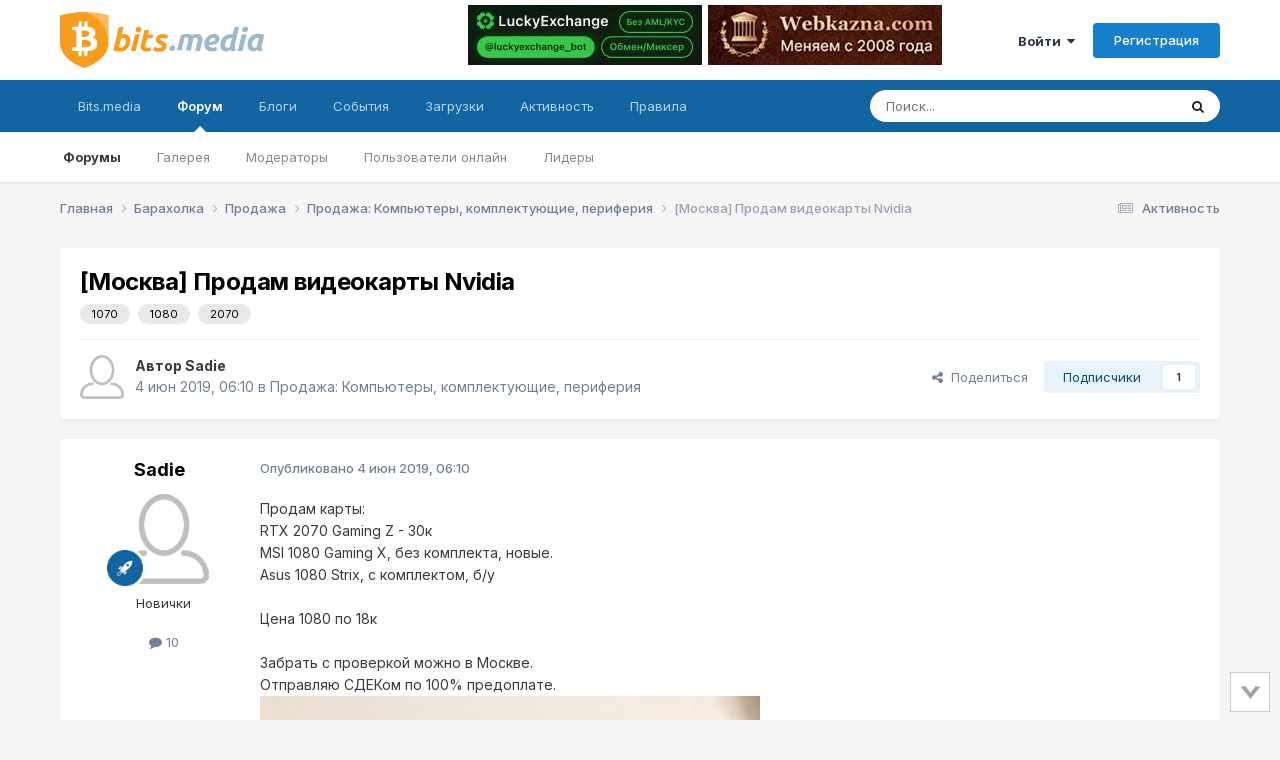

--- FILE ---
content_type: text/html;charset=UTF-8
request_url: https://forum.bits.media/index.php?/topic/149372-%D0%BC%D0%BE%D1%81%D0%BA%D0%B2%D0%B0-%D0%BF%D1%80%D0%BE%D0%B4%D0%B0%D0%BC-%D0%B2%D0%B8%D0%B4%D0%B5%D0%BE%D0%BA%D0%B0%D1%80%D1%82%D1%8B-nvidia/
body_size: 20525
content:
<!DOCTYPE html>
<html lang="ru-RU" dir="ltr">
	<head>
		<meta charset="utf-8">
        
		<title>[Москва] Продам видеокарты Nvidia - Продажа: Компьютеры, комплектующие, периферия - Биткоин форум</title>
		
			<!-- Global Site Tag (gtag.js) - Google Analytics -->
<script async src="https://www.googletagmanager.com/gtag/js?id=UA-68303834-2"></script>
<script>
  window.dataLayer = window.dataLayer || [];
  function gtag(){dataLayer.push(arguments)};
  gtag('js', new Date());

  gtag('config', 'UA-68303834-2');
</script>

<!-- Yandex.Metrika counter -->
<script type="text/javascript" >
    (function (d, w, c) {
        (w[c] = w[c] || []).push(function() {
            try {
                w.yaCounter10355422 = new Ya.Metrika({
                    id:10355422,
                    clickmap:true,
                    trackLinks:true,
                    accurateTrackBounce:true
                });
            } catch(e) { }
        });

        var n = d.getElementsByTagName("script")[0],
            s = d.createElement("script"),
            f = function () { n.parentNode.insertBefore(s, n); };
        s.type = "text/javascript";
        s.async = true;
        s.src = "https://mc.yandex.ru/metrika/watch.js";

        if (w.opera == "[object Opera]") {
            d.addEventListener("DOMContentLoaded", f, false);
        } else { f(); }
    })(document, window, "yandex_metrika_callbacks");
</script>
<noscript><div><img src="https://mc.yandex.ru/watch/10355422" style="position:absolute; left:-9999px;" alt="" /></div></noscript>
<!-- /Yandex.Metrika counter -->
		
		
		
		

	<meta name="viewport" content="width=device-width, initial-scale=1">



	<meta name="twitter:card" content="summary_large_image" />




	
		
			
				<meta property="og:title" content="[Москва] Продам видеокарты Nvidia">
			
		
	

	
		
			
				<meta property="og:type" content="website">
			
		
	

	
		
			
				<meta property="og:url" content="https://forum.bits.media/index.php?/topic/149372-%D0%BC%D0%BE%D1%81%D0%BA%D0%B2%D0%B0-%D0%BF%D1%80%D0%BE%D0%B4%D0%B0%D0%BC-%D0%B2%D0%B8%D0%B4%D0%B5%D0%BE%D0%BA%D0%B0%D1%80%D1%82%D1%8B-nvidia/">
			
		
	

	
		
			
				<meta name="description" content="Продам карты: RTX 2070 Gaming Z - 30к MSI 1080 Gaming X, без комплекта, новые. Asus 1080 Strix, с комплектом, б/у Цена 1080 по 18к Забрать с проверкой можно в Москве. Отправляю СДЕКом по 100% предоплате.">
			
		
	

	
		
			
				<meta property="og:description" content="Продам карты: RTX 2070 Gaming Z - 30к MSI 1080 Gaming X, без комплекта, новые. Asus 1080 Strix, с комплектом, б/у Цена 1080 по 18к Забрать с проверкой можно в Москве. Отправляю СДЕКом по 100% предоплате.">
			
		
	

	
		
			
				<meta property="og:updated_time" content="2019-06-04T06:10:27Z">
			
		
	

	
		
			
				<meta name="keywords" content="1070, 1080, 2070">
			
		
	

	
		
			
				<meta property="og:image" content="https://forum.bits.media/uploads/monthly_2019_06/-PiNisnYhes.jpg.e224389741b4a93128ba5df75f507c2a.jpg">
			
		
	

	
		
			
				<meta property="og:site_name" content="Биткоин форум">
			
		
	

	
		
			
				<meta property="og:locale" content="ru_RU">
			
		
	


	
		<link rel="canonical" href="https://forum.bits.media/index.php?/topic/149372-%D0%BC%D0%BE%D1%81%D0%BA%D0%B2%D0%B0-%D0%BF%D1%80%D0%BE%D0%B4%D0%B0%D0%BC-%D0%B2%D0%B8%D0%B4%D0%B5%D0%BE%D0%BA%D0%B0%D1%80%D1%82%D1%8B-nvidia/" />
	

<link rel="alternate" type="application/rss+xml" title="forum_news" href="https://forum.bits.media/index.php?/rss/2-forum_news.xml/" />



<link rel="manifest" href="https://forum.bits.media/index.php?/manifest.webmanifest/">
<meta name="msapplication-config" content="https://forum.bits.media/index.php?/browserconfig.xml/">
<meta name="msapplication-starturl" content="/">
<meta name="application-name" content="Биткоин форум">
<meta name="apple-mobile-web-app-title" content="Биткоин форум">

	<meta name="theme-color" content="#ffffff">










<link rel="preload" href="//forum.bits.media/applications/core/interface/font/fontawesome-webfont.woff2?v=4.7.0" as="font" crossorigin="anonymous">
		


	<link rel="preconnect" href="https://fonts.googleapis.com">
	<link rel="preconnect" href="https://fonts.gstatic.com" crossorigin>
	
		<link href="https://fonts.googleapis.com/css2?family=Inter:wght@300;400;500;600;700&display=swap" rel="stylesheet">
	



	<link rel='stylesheet' href='https://forum.bits.media/uploads/css_built_1/341e4a57816af3ba440d891ca87450ff_framework.css?v=479f4781d71747861624' media='all'>

	<link rel='stylesheet' href='https://forum.bits.media/uploads/css_built_1/05e81b71abe4f22d6eb8d1a929494829_responsive.css?v=479f4781d71747861624' media='all'>

	<link rel='stylesheet' href='https://forum.bits.media/uploads/css_built_1/20446cf2d164adcc029377cb04d43d17_flags.css?v=479f4781d71747861624' media='all'>

	<link rel='stylesheet' href='https://forum.bits.media/uploads/css_built_1/90eb5adf50a8c640f633d47fd7eb1778_core.css?v=479f4781d71747861624' media='all'>

	<link rel='stylesheet' href='https://forum.bits.media/uploads/css_built_1/5a0da001ccc2200dc5625c3f3934497d_core_responsive.css?v=479f4781d71747861624' media='all'>

	<link rel='stylesheet' href='https://forum.bits.media/uploads/css_built_1/62e269ced0fdab7e30e026f1d30ae516_forums.css?v=479f4781d71747861624' media='all'>

	<link rel='stylesheet' href='https://forum.bits.media/uploads/css_built_1/76e62c573090645fb99a15a363d8620e_forums_responsive.css?v=479f4781d71747861624' media='all'>

	<link rel='stylesheet' href='https://forum.bits.media/uploads/css_built_1/ebdea0c6a7dab6d37900b9190d3ac77b_topics.css?v=479f4781d71747861624' media='all'>





<link rel='stylesheet' href='https://forum.bits.media/uploads/css_built_1/258adbb6e4f3e83cd3b355f84e3fa002_custom.css?v=479f4781d71747861624' media='all'>




		
		

	
	<link rel='shortcut icon' href='https://forum.bits.media/uploads/monthly_2017_10/favicon.ico.741e1123a4a642bf0997448dc68a9e2f.ico' type="image/x-icon">

	</head>
	<body class="ipsApp ipsApp_front ipsJS_none ipsClearfix" data-controller="core.front.core.app"  data-message=""  data-pageapp="forums" data-pagelocation="front" data-pagemodule="forums" data-pagecontroller="topic" data-pageid="149372"   >

<style>
	
#ebsGlobalMessage_dismiss a {
	color: #556b45;
}

.ebsGlobalMessage_custom {
	background-color: #dbe2c9;
	color: #556b45;
}
.ebsGlobalMessage_custom p::before {
	content: '\';
}
</style>




















		
        

        

		<a href="#ipsLayout_mainArea" class="ipsHide" title="Перейти к основному содержанию на этой странице" accesskey="m">Перейти к содержанию</a>
		





		<div id="ipsLayout_header" class="ipsClearfix">
			<header>
				<div class="ipsLayout_container">
					


 <a href='https://forum.bits.media/' id='elLogo' accesskey='1'><img src="https://forum.bits.media/bitcoin_forum.svg" alt='Биткоин форум'></a>

					
						

<div class='ipsAdvertisementHeader ipsLoggedOut'>
    <div class='ipsAdvertisementHeaderInner'>
    <table>
      <tr>
        <td>
          <div class='ipsAdvertisementHeaderLimit'>
            

<div class='ips117f5ed3b9 ipsSpacer_both ipsSpacer_half'>
	<ul class='ipsList_inline ipsType_center ipsList_reset ipsList_noSpacing'>
		
		<li class='ips117f5ed3b9_large ipsResponsive_showDesktop ipsResponsive_inlineBlock ipsAreaBackground_light'>
			
				<a href='https://forum.bits.media/index.php?app=core&amp;module=system&amp;controller=redirect&amp;do=advertisement&amp;ad=312&amp;key=8a90bc35ff6b68e463e4a5ebaacba622bda7735d96d8183a2cf4cfdea7f13e77'  rel='nofollow noopener'>
			
				<img src='https://forum.bits.media/uploads/monthly_2025_12/IMG_0385.PNG.d89b6bd5a1a2fc3e58893998495aadc1.PNG' alt="LuckyExchange" class='ipsImage ipsContained'>
			
				</a>
			
		</li>
		
		<li class='ips117f5ed3b9_medium ipsResponsive_showTablet ipsResponsive_inlineBlock ipsAreaBackground_light'>
			
				<a href='https://forum.bits.media/index.php?app=core&amp;module=system&amp;controller=redirect&amp;do=advertisement&amp;ad=312&amp;key=8a90bc35ff6b68e463e4a5ebaacba622bda7735d96d8183a2cf4cfdea7f13e77'  rel='nofollow noopener'>
			
				<img src='https://forum.bits.media/uploads/monthly_2025_12/IMG_0385.PNG.d89b6bd5a1a2fc3e58893998495aadc1.PNG' alt="LuckyExchange" class='ipsImage ipsContained'>
			
				</a>
			
		</li>

		<li class='ips117f5ed3b9_small ipsResponsive_showPhone ipsResponsive_inlineBlock ipsAreaBackground_light'>
			
				<a href='https://forum.bits.media/index.php?app=core&amp;module=system&amp;controller=redirect&amp;do=advertisement&amp;ad=312&amp;key=8a90bc35ff6b68e463e4a5ebaacba622bda7735d96d8183a2cf4cfdea7f13e77'  rel='nofollow noopener'>
			
				<img src='https://forum.bits.media/uploads/monthly_2025_12/IMG_0385.PNG.d89b6bd5a1a2fc3e58893998495aadc1.PNG' alt="LuckyExchange" class='ipsImage ipsContained'>
			
				</a>
			
		</li>
		
	</ul>
	
</div>

          </div>
        </td>
        <td>
          <div class='ipsAdvertisementHeaderLimit'>
            

<div class='ips117f5ed3b9 ipsSpacer_both ipsSpacer_half'>
	<ul class='ipsList_inline ipsType_center ipsList_reset ipsList_noSpacing'>
		
		<li class='ips117f5ed3b9_large ipsResponsive_showDesktop ipsResponsive_inlineBlock ipsAreaBackground_light'>
			
				<a href='https://forum.bits.media/index.php?app=core&amp;module=system&amp;controller=redirect&amp;do=advertisement&amp;ad=298&amp;key=c58217e9a28a21af40b8e3afa21a0ac07420ce0dfd6de5f3175e4eb83877b469' target='_blank' rel='nofollow noopener'>
			
				<img src='https://forum.bits.media/uploads/monthly_2025_08/11212121212.jpg.61739508761e7ae8c51d1c064c56f923.jpg' alt="advertisement_alt" class='ipsImage ipsContained'>
			
				</a>
			
		</li>
		
		<li class='ips117f5ed3b9_medium ipsResponsive_showTablet ipsResponsive_inlineBlock ipsAreaBackground_light'>
			
				<a href='https://forum.bits.media/index.php?app=core&amp;module=system&amp;controller=redirect&amp;do=advertisement&amp;ad=298&amp;key=c58217e9a28a21af40b8e3afa21a0ac07420ce0dfd6de5f3175e4eb83877b469' target='_blank' rel='nofollow noopener'>
			
				<img src='https://forum.bits.media/uploads/monthly_2025_08/11212121212.jpg.61739508761e7ae8c51d1c064c56f923.jpg' alt="advertisement_alt" class='ipsImage ipsContained'>
			
				</a>
			
		</li>

		<li class='ips117f5ed3b9_small ipsResponsive_showPhone ipsResponsive_inlineBlock ipsAreaBackground_light'>
			
				<a href='https://forum.bits.media/index.php?app=core&amp;module=system&amp;controller=redirect&amp;do=advertisement&amp;ad=298&amp;key=c58217e9a28a21af40b8e3afa21a0ac07420ce0dfd6de5f3175e4eb83877b469' target='_blank' rel='nofollow noopener'>
			
				<img src='https://forum.bits.media/uploads/monthly_2025_08/11212121212.jpg.61739508761e7ae8c51d1c064c56f923.jpg' alt="advertisement_alt" class='ipsImage ipsContained'>
			
				</a>
			
		</li>
		
	</ul>
	
</div>

          </div>
        </td>
      </tr>
    </table>
  </div>
</div>



	<ul id='elUserNav' class='ipsList_inline cSignedOut ipsResponsive_showDesktop'>
		
        
		
        
        
            
            <li id='elSignInLink'>
                <a href='https://forum.bits.media/index.php?/login/' data-ipsMenu-closeOnClick="false" data-ipsMenu id='elUserSignIn'>
                    Войти &nbsp;<i class='fa fa-caret-down'></i>
                </a>
                
<div id='elUserSignIn_menu' class='ipsMenu ipsMenu_auto ipsHide'>
	<form accept-charset='utf-8' method='post' action='https://forum.bits.media/index.php?/login/'>
		<input type="hidden" name="csrfKey" value="57a5ac6e61c60adbfacdf4afab3e17b9">
		<input type="hidden" name="ref" value="[base64]">
		<div data-role="loginForm">
			
			
			
				

<script src="https://www.google.com/recaptcha/api.js" async defer></script><div class="ipsPad ipsForm ipsForm_vertical">
	<h4 class="ipsType_sectionHead">Войти</h4>
	<br><br>
	<ul class="ipsList_reset">
		<li class="ipsFieldRow ipsFieldRow_noLabel ipsFieldRow_fullWidth">
			
			
				<input type="text" placeholder="Отображаемое имя или email адрес" name="auth" autocomplete="email">
			
		</li>
		<li class="ipsFieldRow ipsFieldRow_noLabel ipsFieldRow_fullWidth">
			<input type="password" placeholder="Пароль" name="password" autocomplete="current-password">
		</li>
						<li>
                        <div class="g-recaptcha" data-sitekey="6Letzg4UAAAAAAvbDAm5vSRczDMywpSiRnqk7DPo"></div>
                </li>
<li class="ipsFieldRow ipsFieldRow_checkbox ipsClearfix">
			<span class="ipsCustomInput">
				<input type="checkbox" name="remember_me" id="remember_me_checkbox" value="1" checked aria-checked="true">
				<span></span>
			</span>
			<div class="ipsFieldRow_content">
				<label class="ipsFieldRow_label" for="remember_me_checkbox">Запомнить</label>
				<span class="ipsFieldRow_desc">Не рекомендуется для компьютеров с общим доступом</span>
			</div>
		</li>
		<li class="ipsFieldRow ipsFieldRow_fullWidth">
			<button type="submit" name="_processLogin" value="usernamepassword" class="ipsButton ipsButton_primary ipsButton_small" id="elSignIn_submit">Войти</button>
			
				<p class="ipsType_right ipsType_small">
					
						</a><a href="https://forum.bits.media/index.php?/lostpassword/" data-ipsdialog data-ipsdialog-title="Забыли пароль?" >
					
					Забыли пароль?</a>
				</p>
			
		</li>
	</ul>
</div>

			
		</div>
	</form>
</div>
            </li>
            
        
		
			<li>
				
					<a href='https://forum.bits.media/index.php?/register/' data-ipsDialog data-ipsDialog-size='narrow' data-ipsDialog-title='Регистрация' id='elRegisterButton' class='ipsButton ipsButton_normal ipsButton_primary'>Регистрация</a>
				
			</li>
		
	</ul>

						
<ul class='ipsMobileHamburger ipsList_reset ipsResponsive_hideDesktop'>
	<li data-ipsDrawer data-ipsDrawer-drawerElem='#elMobileDrawer'>
		<a href='#' >
			
			
				
			
			
			
			<i class='fa fa-navicon'></i>
		</a>
	</li>
</ul>
					
				</div>
			</header>
			

	<nav data-controller='core.front.core.navBar' class=' ipsResponsive_showDesktop'>
		<div class='ipsNavBar_primary ipsLayout_container '>
			<ul data-role="primaryNavBar" class='ipsClearfix'>
				


	
		
		
		<li  id='elNavSecondary_23' data-role="navBarItem" data-navApp="core" data-navExt="CustomItem">
			
			
				<a href="https://www.bits.media/"  data-navItem-id="23" >
					Bits.media<span class='ipsNavBar_active__identifier'></span>
				</a>
			
			
				<ul class='ipsNavBar_secondary ipsHide' data-role='secondaryNavBar'>
					


	
		
		
		<li  id='elNavSecondary_27' data-role="navBarItem" data-navApp="core" data-navExt="CustomItem">
			
			
				<a href="https://www.bits.media/news/" target='_blank' rel="noopener" data-navItem-id="27" >
					Новости<span class='ipsNavBar_active__identifier'></span>
				</a>
			
			
		</li>
	
	

	
		
		
		<li  id='elNavSecondary_28' data-role="navBarItem" data-navApp="core" data-navExt="CustomItem">
			
			
				<a href="https://www.bits.media/fee/bitcoin/" target='_blank' rel="noopener" data-navItem-id="28" >
					Комиссия биткоина<span class='ipsNavBar_active__identifier'></span>
				</a>
			
			
		</li>
	
	

	
		
		
		<li  id='elNavSecondary_29' data-role="navBarItem" data-navApp="core" data-navExt="CustomItem">
			
			
				<a href="https://www.bits.media/halving/bitcoin/" target='_blank' rel="noopener" data-navItem-id="29" >
					Халвинг биткоина<span class='ipsNavBar_active__identifier'></span>
				</a>
			
			
		</li>
	
	

	
		
		
		<li  id='elNavSecondary_30' data-role="navBarItem" data-navApp="core" data-navExt="CustomItem">
			
			
				<a href="https://www.bits.media/converter/btc/usd/" target='_blank' rel="noopener" data-navItem-id="30" >
					Конвертер<span class='ipsNavBar_active__identifier'></span>
				</a>
			
			
		</li>
	
	

	
		
		
		<li  id='elNavSecondary_31' data-role="navBarItem" data-navApp="core" data-navExt="CustomItem">
			
			
				<a href="https://www.bits.media/hashrate/" target='_blank' rel="noopener" data-navItem-id="31" >
					Хешрейт<span class='ipsNavBar_active__identifier'></span>
				</a>
			
			
		</li>
	
	

	
		
		
		<li  id='elNavSecondary_32' data-role="navBarItem" data-navApp="core" data-navExt="CustomItem">
			
			
				<a href="https://www.bits.media/calculator/bitcoin/" target='_blank' rel="noopener" data-navItem-id="32" >
					Калькулятор майнинга<span class='ipsNavBar_active__identifier'></span>
				</a>
			
			
		</li>
	
	

					<li class='ipsHide' id='elNavigationMore_23' data-role='navMore'>
						<a href='#' data-ipsMenu data-ipsMenu-appendTo='#elNavigationMore_23' id='elNavigationMore_23_dropdown'>Больше <i class='fa fa-caret-down'></i></a>
						<ul class='ipsHide ipsMenu ipsMenu_auto' id='elNavigationMore_23_dropdown_menu' data-role='moreDropdown'></ul>
					</li>
				</ul>
			
		</li>
	
	

	
		
		
			
		
		<li class='ipsNavBar_active' data-active id='elNavSecondary_1' data-role="navBarItem" data-navApp="core" data-navExt="CustomItem">
			
			
				<a href="https://forum.bits.media"  data-navItem-id="1" data-navDefault>
					Форум<span class='ipsNavBar_active__identifier'></span>
				</a>
			
			
				<ul class='ipsNavBar_secondary ' data-role='secondaryNavBar'>
					


	
		
		
			
		
		<li class='ipsNavBar_active' data-active id='elNavSecondary_10' data-role="navBarItem" data-navApp="forums" data-navExt="Forums">
			
			
				<a href="https://forum.bits.media/index.php"  data-navItem-id="10" data-navDefault>
					Форумы<span class='ipsNavBar_active__identifier'></span>
				</a>
			
			
		</li>
	
	

	
		
		
		<li  id='elNavSecondary_21' data-role="navBarItem" data-navApp="gallery" data-navExt="Gallery">
			
			
				<a href="https://forum.bits.media/index.php?/gallery/"  data-navItem-id="21" >
					Галерея<span class='ipsNavBar_active__identifier'></span>
				</a>
			
			
		</li>
	
	

	
		
		
		<li  id='elNavSecondary_13' data-role="navBarItem" data-navApp="core" data-navExt="StaffDirectory">
			
			
				<a href="https://forum.bits.media/index.php?/staff/"  data-navItem-id="13" >
					Модераторы<span class='ipsNavBar_active__identifier'></span>
				</a>
			
			
		</li>
	
	

	
		
		
		<li  id='elNavSecondary_14' data-role="navBarItem" data-navApp="core" data-navExt="OnlineUsers">
			
			
				<a href="https://forum.bits.media/index.php?/online/"  data-navItem-id="14" >
					Пользователи онлайн<span class='ipsNavBar_active__identifier'></span>
				</a>
			
			
		</li>
	
	

	
		
		
		<li  id='elNavSecondary_15' data-role="navBarItem" data-navApp="core" data-navExt="Leaderboard">
			
			
				<a href="https://forum.bits.media/index.php?/leaderboard/"  data-navItem-id="15" >
					Лидеры<span class='ipsNavBar_active__identifier'></span>
				</a>
			
			
		</li>
	
	

	
	

					<li class='ipsHide' id='elNavigationMore_1' data-role='navMore'>
						<a href='#' data-ipsMenu data-ipsMenu-appendTo='#elNavigationMore_1' id='elNavigationMore_1_dropdown'>Больше <i class='fa fa-caret-down'></i></a>
						<ul class='ipsHide ipsMenu ipsMenu_auto' id='elNavigationMore_1_dropdown_menu' data-role='moreDropdown'></ul>
					</li>
				</ul>
			
		</li>
	
	

	
	

	
		
		
		<li  id='elNavSecondary_11' data-role="navBarItem" data-navApp="blog" data-navExt="Blogs">
			
			
				<a href="https://forum.bits.media/index.php?/blogs/"  data-navItem-id="11" >
					Блоги<span class='ipsNavBar_active__identifier'></span>
				</a>
			
			
		</li>
	
	

	
		
		
		<li  id='elNavSecondary_20' data-role="navBarItem" data-navApp="calendar" data-navExt="Calendar">
			
			
				<a href="https://forum.bits.media/index.php?/events/"  data-navItem-id="20" >
					События<span class='ipsNavBar_active__identifier'></span>
				</a>
			
			
		</li>
	
	

	
		
		
		<li  id='elNavSecondary_22' data-role="navBarItem" data-navApp="downloads" data-navExt="Downloads">
			
			
				<a href="https://forum.bits.media/index.php?/files/"  data-navItem-id="22" >
					Загрузки<span class='ipsNavBar_active__identifier'></span>
				</a>
			
			
		</li>
	
	

	
		
		
		<li  id='elNavSecondary_2' data-role="navBarItem" data-navApp="core" data-navExt="CustomItem">
			
			
				<a href="https://forum.bits.media/index.php?/discover/"  data-navItem-id="2" >
					Активность<span class='ipsNavBar_active__identifier'></span>
				</a>
			
			
				<ul class='ipsNavBar_secondary ipsHide' data-role='secondaryNavBar'>
					


	
		
		
		<li  id='elNavSecondary_4' data-role="navBarItem" data-navApp="core" data-navExt="AllActivity">
			
			
				<a href="https://forum.bits.media/index.php?/discover/"  data-navItem-id="4" >
					Активность<span class='ipsNavBar_active__identifier'></span>
				</a>
			
			
		</li>
	
	

	
		
		
		<li  id='elNavSecondary_16' data-role="navBarItem" data-navApp="core" data-navExt="Leaderboard">
			
			
				<a href="https://forum.bits.media/index.php?/leaderboard/"  data-navItem-id="16" >
					Лидеры<span class='ipsNavBar_active__identifier'></span>
				</a>
			
			
		</li>
	
	

	
	

	
	

	
		
		
		<li  id='elNavSecondary_8' data-role="navBarItem" data-navApp="core" data-navExt="Search">
			
			
				<a href="https://forum.bits.media/index.php?/search/"  data-navItem-id="8" >
					Поиск<span class='ipsNavBar_active__identifier'></span>
				</a>
			
			
		</li>
	
	

	
	

					<li class='ipsHide' id='elNavigationMore_2' data-role='navMore'>
						<a href='#' data-ipsMenu data-ipsMenu-appendTo='#elNavigationMore_2' id='elNavigationMore_2_dropdown'>Больше <i class='fa fa-caret-down'></i></a>
						<ul class='ipsHide ipsMenu ipsMenu_auto' id='elNavigationMore_2_dropdown_menu' data-role='moreDropdown'></ul>
					</li>
				</ul>
			
		</li>
	
	

	
		
		
		<li  id='elNavSecondary_12' data-role="navBarItem" data-navApp="core" data-navExt="Guidelines">
			
			
				<a href="https://forum.bits.media/index.php?/guidelines/"  data-navItem-id="12" >
					Правила<span class='ipsNavBar_active__identifier'></span>
				</a>
			
			
		</li>
	
	

	
	

				<li class='ipsHide' id='elNavigationMore' data-role='navMore'>
					<a href='#' data-ipsMenu data-ipsMenu-appendTo='#elNavigationMore' id='elNavigationMore_dropdown'>Больше</a>
					<ul class='ipsNavBar_secondary ipsHide' data-role='secondaryNavBar'>
						<li class='ipsHide' id='elNavigationMore_more' data-role='navMore'>
							<a href='#' data-ipsMenu data-ipsMenu-appendTo='#elNavigationMore_more' id='elNavigationMore_more_dropdown'>Больше <i class='fa fa-caret-down'></i></a>
							<ul class='ipsHide ipsMenu ipsMenu_auto' id='elNavigationMore_more_dropdown_menu' data-role='moreDropdown'></ul>
						</li>
					</ul>
				</li>
			</ul>
			

	<div id="elSearchWrapper">
		<div id='elSearch' data-controller="core.front.core.quickSearch">
			<form accept-charset='utf-8' action='//forum.bits.media/index.php?/search/&amp;do=quicksearch' method='post'>
                <input type='search' id='elSearchField' placeholder='Поиск...' name='q' autocomplete='off' aria-label='Поиск'>
                <details class='cSearchFilter'>
                    <summary class='cSearchFilter__text'></summary>
                    <ul class='cSearchFilter__menu'>
                        
                        <li><label><input type="radio" name="type" value="all" ><span class='cSearchFilter__menuText'>Везде</span></label></li>
                        
                            
                                <li><label><input type="radio" name="type" value='contextual_{&quot;type&quot;:&quot;forums_topic&quot;,&quot;nodes&quot;:84}' checked><span class='cSearchFilter__menuText'>Этот форум</span></label></li>
                            
                                <li><label><input type="radio" name="type" value='contextual_{&quot;type&quot;:&quot;forums_topic&quot;,&quot;item&quot;:149372}' checked><span class='cSearchFilter__menuText'>Эта тема</span></label></li>
                            
                        
                        
                            <li><label><input type="radio" name="type" value="core_statuses_status"><span class='cSearchFilter__menuText'>Обновления статусов</span></label></li>
                        
                            <li><label><input type="radio" name="type" value="forums_topic"><span class='cSearchFilter__menuText'>Темы</span></label></li>
                        
                            <li><label><input type="radio" name="type" value="blog_entry"><span class='cSearchFilter__menuText'>Записи блога</span></label></li>
                        
                            <li><label><input type="radio" name="type" value="calendar_event"><span class='cSearchFilter__menuText'>События</span></label></li>
                        
                            <li><label><input type="radio" name="type" value="gallery_image"><span class='cSearchFilter__menuText'>Изображения</span></label></li>
                        
                            <li><label><input type="radio" name="type" value="gallery_album_item"><span class='cSearchFilter__menuText'>Альбомы</span></label></li>
                        
                            <li><label><input type="radio" name="type" value="downloads_file"><span class='cSearchFilter__menuText'>Файлы</span></label></li>
                        
                            <li><label><input type="radio" name="type" value="core_members"><span class='cSearchFilter__menuText'>Пользователи</span></label></li>
                        
                    </ul>
                </details>
				<button class='cSearchSubmit' type="submit" aria-label='Поиск'><i class="fa fa-search"></i></button>
			</form>
		</div>
	</div>

		</div>
	</nav>

			
<ul id='elMobileNav' class='ipsResponsive_hideDesktop' data-controller='core.front.core.mobileNav'>
	
		
			
			
				
				
			
				
				
			
				
					<li id='elMobileBreadcrumb'>
						<a href='https://forum.bits.media/index.php?/forum/84-%D0%BF%D1%80%D0%BE%D0%B4%D0%B0%D0%B6%D0%B0-%D0%BA%D0%BE%D0%BC%D0%BF%D1%8C%D1%8E%D1%82%D0%B5%D1%80%D1%8B-%D0%BA%D0%BE%D0%BC%D0%BF%D0%BB%D0%B5%D0%BA%D1%82%D1%83%D1%8E%D1%89%D0%B8%D0%B5-%D0%BF%D0%B5%D1%80%D0%B8%D1%84%D0%B5%D1%80%D0%B8%D1%8F/'>
							<span>Продажа: Компьютеры, комплектующие, периферия</span>
						</a>
					</li>
				
				
			
				
				
			
		
	
	
	
	<li >
		<a data-action="defaultStream" href='https://forum.bits.media/index.php?/discover/'><i class="fa fa-newspaper-o" aria-hidden="true"></i></a>
	</li>

	

	
		<li class='ipsJS_show'>
			<a href='https://forum.bits.media/index.php?/search/'><i class='fa fa-search'></i></a>
		</li>
	
</ul>
		</div>
		<main id="ipsLayout_body" class="ipsLayout_container">
			<div id="ipsLayout_contentArea">
				<div id="ipsLayout_contentWrapper">
					
<nav class='ipsBreadcrumb ipsBreadcrumb_top ipsFaded_withHover'>
	

	<ul class='ipsList_inline ipsPos_right'>
		
		<li >
			<a data-action="defaultStream" class='ipsType_light '  href='https://forum.bits.media/index.php?/discover/'><i class="fa fa-newspaper-o" aria-hidden="true"></i> <span>Активность</span></a>
		</li>
		
	</ul>

	<ul data-role="breadcrumbList">
		<li>
			<a title="Главная" href='https://forum.bits.media/'>
				<span>Главная <i class='fa fa-angle-right'></i></span>
			</a>
		</li>
		
		
			<li>
				
					<a href='https://forum.bits.media/index.php?/forum/58-%D0%B1%D0%B0%D1%80%D0%B0%D1%85%D0%BE%D0%BB%D0%BA%D0%B0/'>
						<span>Барахолка <i class='fa fa-angle-right' aria-hidden="true"></i></span>
					</a>
				
			</li>
		
			<li>
				
					<a href='https://forum.bits.media/index.php?/forum/59-%D0%BF%D1%80%D0%BE%D0%B4%D0%B0%D0%B6%D0%B0/'>
						<span>Продажа <i class='fa fa-angle-right' aria-hidden="true"></i></span>
					</a>
				
			</li>
		
			<li>
				
					<a href='https://forum.bits.media/index.php?/forum/84-%D0%BF%D1%80%D0%BE%D0%B4%D0%B0%D0%B6%D0%B0-%D0%BA%D0%BE%D0%BC%D0%BF%D1%8C%D1%8E%D1%82%D0%B5%D1%80%D1%8B-%D0%BA%D0%BE%D0%BC%D0%BF%D0%BB%D0%B5%D0%BA%D1%82%D1%83%D1%8E%D1%89%D0%B8%D0%B5-%D0%BF%D0%B5%D1%80%D0%B8%D1%84%D0%B5%D1%80%D0%B8%D1%8F/'>
						<span>Продажа: Компьютеры, комплектующие, периферия <i class='fa fa-angle-right' aria-hidden="true"></i></span>
					</a>
				
			</li>
		
			<li>
				
					[Москва] Продам видеокарты Nvidia
				
			</li>
		
	</ul>
</nav>
					
					<div id="ipsLayout_mainArea">
						
						
						
						

	




						



<div class="ipsPageHeader ipsResponsive_pull ipsBox ipsPadding sm:ipsPadding:half ipsMargin_bottom">
		
	
	<div class="ipsFlex ipsFlex-ai:center ipsFlex-fw:wrap ipsGap:4">
		<div class="ipsFlex-flex:11">
			<h1 class="ipsType_pageTitle ipsContained_container">
				

				
				
					<span class="ipsType_break ipsContained">
						<span>[Москва] Продам видеокарты Nvidia</span>
					</span>
				
			</h1>
			
			
				


	
		<ul class='ipsTags ipsList_inline ' >
			
				
					

<li >
	
	<a href="https://forum.bits.media/index.php?/search/&amp;tags=1070" class='ipsTag' title="Найти другой контент с тегом '1070'" rel="tag" data-tag-label="1070"><span>1070</span></a>
	
</li>
				
					

<li >
	
	<a href="https://forum.bits.media/index.php?/search/&amp;tags=1080" class='ipsTag' title="Найти другой контент с тегом '1080'" rel="tag" data-tag-label="1080"><span>1080</span></a>
	
</li>
				
					

<li >
	
	<a href="https://forum.bits.media/index.php?/search/&amp;tags=2070" class='ipsTag' title="Найти другой контент с тегом '2070'" rel="tag" data-tag-label="2070"><span>2070</span></a>
	
</li>
				
			
			
		</ul>
		
	

			
		</div>
		
	</div>
	<hr class="ipsHr">
	<div class="ipsPageHeader__meta ipsFlex ipsFlex-jc:between ipsFlex-ai:center ipsFlex-fw:wrap ipsGap:3">
		<div class="ipsFlex-flex:11">
			<div class="ipsPhotoPanel ipsPhotoPanel_mini ipsPhotoPanel_notPhone ipsClearfix">
				


	<a href="https://forum.bits.media/index.php?/profile/184912-sadie/" rel="nofollow" data-ipshover data-ipshover-width="370" data-ipshover-target="https://forum.bits.media/index.php?/profile/184912-sadie/&amp;do=hovercard"  class="ipsUserPhoto ipsUserPhoto_mini" title="Перейти в профиль Sadie">
		
<img src="https://forum.bits.media/uploads/set_resources_1/84c1e40ea0e759e3f1505eb1788ddf3c_default_photo.png" alt="Sadie" itemprop="image"> 

	</a>

				<div>
					<p class="ipsType_reset ipsType_blendLinks">
						<span class="ipsType_normal">
						
							<strong>Автор 


<a href='https://forum.bits.media/index.php?/profile/184912-sadie/' rel="nofollow" data-ipsHover data-ipsHover-width='370' data-ipsHover-target='https://forum.bits.media/index.php?/profile/184912-sadie/&amp;do=hovercard&amp;referrer=https%253A%252F%252Fforum.bits.media%252Findex.php%253F%252Ftopic%252F149372-%2525D0%2525BC%2525D0%2525BE%2525D1%252581%2525D0%2525BA%2525D0%2525B2%2525D0%2525B0-%2525D0%2525BF%2525D1%252580%2525D0%2525BE%2525D0%2525B4%2525D0%2525B0%2525D0%2525BC-%2525D0%2525B2%2525D0%2525B8%2525D0%2525B4%2525D0%2525B5%2525D0%2525BE%2525D0%2525BA%2525D0%2525B0%2525D1%252580%2525D1%252582%2525D1%25258B-nvidia%252F' title="Перейти в профиль Sadie" class="ipsType_break">Sadie</a></strong><br>
							<span class="ipsType_light"><time datetime='2019-06-04T06:10:27Z' title='04.06.2019 06:10:27 ' data-short='6 г.'> 4 июн 2019, 06:10</time> в <a href="https://forum.bits.media/index.php?/forum/84-%D0%BF%D1%80%D0%BE%D0%B4%D0%B0%D0%B6%D0%B0-%D0%BA%D0%BE%D0%BC%D0%BF%D1%8C%D1%8E%D1%82%D0%B5%D1%80%D1%8B-%D0%BA%D0%BE%D0%BC%D0%BF%D0%BB%D0%B5%D0%BA%D1%82%D1%83%D1%8E%D1%89%D0%B8%D0%B5-%D0%BF%D0%B5%D1%80%D0%B8%D1%84%D0%B5%D1%80%D0%B8%D1%8F/">Продажа: Компьютеры, комплектующие, периферия</a></span>
						
						</span>
					</p>
				</div>
			</div>
		</div>
		
			<div class="ipsFlex-flex:01 ipsResponsive_hidePhone">
				<div class="ipsShareLinks">
    
        


    <a href='#elShareItem_399286131_menu' id='elShareItem_399286131' data-ipsMenu class='ipsShareButton ipsButton ipsButton_verySmall ipsButton_link ipsButton_link--light'>
        <span><i class='fa fa-share-alt'></i></span> &nbsp;Поделиться
    </a>

    <div class='ipsPadding ipsMenu ipsMenu_normal ipsHide' id='elShareItem_399286131_menu' data-controller="core.front.core.sharelink">
        
        
        <span data-ipsCopy data-ipsCopy-flashmessage>
            <a href="https://forum.bits.media/index.php?/topic/149372-%D0%BC%D0%BE%D1%81%D0%BA%D0%B2%D0%B0-%D0%BF%D1%80%D0%BE%D0%B4%D0%B0%D0%BC-%D0%B2%D0%B8%D0%B4%D0%B5%D0%BE%D0%BA%D0%B0%D1%80%D1%82%D1%8B-nvidia/" class="ipsButton ipsButton_light ipsButton_small ipsButton_fullWidth" data-role="copyButton" data-clipboard-text="https://forum.bits.media/index.php?/topic/149372-%D0%BC%D0%BE%D1%81%D0%BA%D0%B2%D0%B0-%D0%BF%D1%80%D0%BE%D0%B4%D0%B0%D0%BC-%D0%B2%D0%B8%D0%B4%D0%B5%D0%BE%D0%BA%D0%B0%D1%80%D1%82%D1%8B-nvidia/" data-ipstooltip title='Скопировать в буфер обмена'><i class="fa fa-clone"></i> https://forum.bits.media/index.php?/topic/149372-%D0%BC%D0%BE%D1%81%D0%BA%D0%B2%D0%B0-%D0%BF%D1%80%D0%BE%D0%B4%D0%B0%D0%BC-%D0%B2%D0%B8%D0%B4%D0%B5%D0%BE%D0%BA%D0%B0%D1%80%D1%82%D1%8B-nvidia/</a>
        </span>
        <ul class='ipsShareLinks ipsMargin_top:half'>
            
                <li>
<style>
	.cShareLink_telegram {background:transparent;}
	.cShareLink_telegram > i {color: #0088cc;font-size: 28px;}
</style>
<a href="https://t.me/share/url?url=&amp;title=" class="cShareLink cShareLink_telegram" target="_blank" data-role="shareLink" title='Share to Telegram' data-ipsTooltip rel='noopener'>
	<i class="fa fa-telegram"></i>
</a></li>
            
                <li>
<a href="https://x.com/share?url=https%3A%2F%2Fforum.bits.media%2Findex.php%3F%2Ftopic%2F149372-%2525D0%2525BC%2525D0%2525BE%2525D1%252581%2525D0%2525BA%2525D0%2525B2%2525D0%2525B0-%2525D0%2525BF%2525D1%252580%2525D0%2525BE%2525D0%2525B4%2525D0%2525B0%2525D0%2525BC-%2525D0%2525B2%2525D0%2525B8%2525D0%2525B4%2525D0%2525B5%2525D0%2525BE%2525D0%2525BA%2525D0%2525B0%2525D1%252580%2525D1%252582%2525D1%25258B-nvidia%2F" class="cShareLink cShareLink_x" target="_blank" data-role="shareLink" title='Поделиться в X' data-ipsTooltip rel='nofollow noopener'>
    <i class="fa fa-x"></i>
</a></li>
            
                <li>
<a href="https://www.facebook.com/sharer/sharer.php?u=https%3A%2F%2Fforum.bits.media%2Findex.php%3F%2Ftopic%2F149372-%25D0%25BC%25D0%25BE%25D1%2581%25D0%25BA%25D0%25B2%25D0%25B0-%25D0%25BF%25D1%2580%25D0%25BE%25D0%25B4%25D0%25B0%25D0%25BC-%25D0%25B2%25D0%25B8%25D0%25B4%25D0%25B5%25D0%25BE%25D0%25BA%25D0%25B0%25D1%2580%25D1%2582%25D1%258B-nvidia%2F" class="cShareLink cShareLink_facebook" target="_blank" data-role="shareLink" title='Поделиться в Facebook' data-ipsTooltip rel='noopener nofollow'>
	<i class="fa fa-facebook"></i>
</a></li>
            
                <li>
<a href="https://www.reddit.com/submit?url=https%3A%2F%2Fforum.bits.media%2Findex.php%3F%2Ftopic%2F149372-%25D0%25BC%25D0%25BE%25D1%2581%25D0%25BA%25D0%25B2%25D0%25B0-%25D0%25BF%25D1%2580%25D0%25BE%25D0%25B4%25D0%25B0%25D0%25BC-%25D0%25B2%25D0%25B8%25D0%25B4%25D0%25B5%25D0%25BE%25D0%25BA%25D0%25B0%25D1%2580%25D1%2582%25D1%258B-nvidia%2F&amp;title=%5B%D0%9C%D0%BE%D1%81%D0%BA%D0%B2%D0%B0%5D+%D0%9F%D1%80%D0%BE%D0%B4%D0%B0%D0%BC+%D0%B2%D0%B8%D0%B4%D0%B5%D0%BE%D0%BA%D0%B0%D1%80%D1%82%D1%8B+Nvidia" rel="nofollow noopener" class="cShareLink cShareLink_reddit" target="_blank" title='Поделиться в Reddit' data-ipsTooltip>
	<i class="fa fa-reddit"></i>
</a></li>
            
                <li>
<a href="https://www.linkedin.com/shareArticle?mini=true&amp;url=https%3A%2F%2Fforum.bits.media%2Findex.php%3F%2Ftopic%2F149372-%25D0%25BC%25D0%25BE%25D1%2581%25D0%25BA%25D0%25B2%25D0%25B0-%25D0%25BF%25D1%2580%25D0%25BE%25D0%25B4%25D0%25B0%25D0%25BC-%25D0%25B2%25D0%25B8%25D0%25B4%25D0%25B5%25D0%25BE%25D0%25BA%25D0%25B0%25D1%2580%25D1%2582%25D1%258B-nvidia%2F&amp;title=%5B%D0%9C%D0%BE%D1%81%D0%BA%D0%B2%D0%B0%5D+%D0%9F%D1%80%D0%BE%D0%B4%D0%B0%D0%BC+%D0%B2%D0%B8%D0%B4%D0%B5%D0%BE%D0%BA%D0%B0%D1%80%D1%82%D1%8B+Nvidia" rel="nofollow noopener" class="cShareLink cShareLink_linkedin" target="_blank" data-role="shareLink" title='Поделиться в LinkedIn' data-ipsTooltip>
	<i class="fa fa-linkedin"></i>
</a></li>
            
                <li>
<a href="https://pinterest.com/pin/create/button/?url=https://forum.bits.media/index.php?/topic/149372-%25D0%25BC%25D0%25BE%25D1%2581%25D0%25BA%25D0%25B2%25D0%25B0-%25D0%25BF%25D1%2580%25D0%25BE%25D0%25B4%25D0%25B0%25D0%25BC-%25D0%25B2%25D0%25B8%25D0%25B4%25D0%25B5%25D0%25BE%25D0%25BA%25D0%25B0%25D1%2580%25D1%2582%25D1%258B-nvidia/&amp;media=https://forum.bits.media/uploads/monthly_2017_10/logo_bits.media_s.png.63c66d89ed24f0087a5dc1a84a44af7d.png" class="cShareLink cShareLink_pinterest" rel="nofollow noopener" target="_blank" data-role="shareLink" title='Поделиться в Pinterest' data-ipsTooltip>
	<i class="fa fa-pinterest"></i>
</a></li>
            
        </ul>
        
            <hr class='ipsHr'>
            <button class='ipsHide ipsButton ipsButton_verySmall ipsButton_light ipsButton_fullWidth ipsMargin_top:half' data-controller='core.front.core.webshare' data-role='webShare' data-webShareTitle='[Москва] Продам видеокарты Nvidia' data-webShareText='[Москва] Продам видеокарты Nvidia' data-webShareUrl='https://forum.bits.media/index.php?/topic/149372-%D0%BC%D0%BE%D1%81%D0%BA%D0%B2%D0%B0-%D0%BF%D1%80%D0%BE%D0%B4%D0%B0%D0%BC-%D0%B2%D0%B8%D0%B4%D0%B5%D0%BE%D0%BA%D0%B0%D1%80%D1%82%D1%8B-nvidia/'>Поделиться</button>
        
    </div>

    
    
    
    



    

<div data-followApp='forums' data-followArea='topic' data-followID='149372' data-controller='core.front.core.followButton'>
	

	<a href='https://forum.bits.media/index.php?/login/' rel="nofollow" class="ipsFollow ipsPos_middle ipsButton ipsButton_light ipsButton_verySmall " data-role="followButton" data-ipsTooltip title='Авторизация'>
		<span>Подписчики</span>
		<span class='ipsCommentCount'>1</span>
	</a>

</div>
</div>
			</div>
					
	</div>
	
	
</div>








<div class="ipsClearfix">
	<ul class="ipsToolList ipsToolList_horizontal ipsClearfix ipsSpacer_both ipsResponsive_hidePhone">
		
		
		
	</ul>
</div>

<div id="comments" data-controller="core.front.core.commentFeed,forums.front.topic.view, core.front.core.ignoredComments" data-autopoll data-baseurl="https://forum.bits.media/index.php?/topic/149372-%D0%BC%D0%BE%D1%81%D0%BA%D0%B2%D0%B0-%D0%BF%D1%80%D0%BE%D0%B4%D0%B0%D0%BC-%D0%B2%D0%B8%D0%B4%D0%B5%D0%BE%D0%BA%D0%B0%D1%80%D1%82%D1%8B-nvidia/" data-lastpage data-feedid="topic-149372" class="cTopic ipsClear ipsSpacer_top">
	
			
	

	

<div data-controller='core.front.core.recommendedComments' data-url='https://forum.bits.media/index.php?/topic/149372-%D0%BC%D0%BE%D1%81%D0%BA%D0%B2%D0%B0-%D0%BF%D1%80%D0%BE%D0%B4%D0%B0%D0%BC-%D0%B2%D0%B8%D0%B4%D0%B5%D0%BE%D0%BA%D0%B0%D1%80%D1%82%D1%8B-nvidia/&amp;recommended=comments' class='ipsRecommendedComments ipsHide'>
	<div data-role="recommendedComments">
		<h2 class='ipsType_sectionHead ipsType_large ipsType_bold ipsMargin_bottom'>Рекомендуемые сообщения</h2>
		
	</div>
</div>
	
	<div id="elPostFeed" data-role="commentFeed" data-controller="core.front.core.moderation" >
		<form action="https://forum.bits.media/index.php?/topic/149372-%D0%BC%D0%BE%D1%81%D0%BA%D0%B2%D0%B0-%D0%BF%D1%80%D0%BE%D0%B4%D0%B0%D0%BC-%D0%B2%D0%B8%D0%B4%D0%B5%D0%BE%D0%BA%D0%B0%D1%80%D1%82%D1%8B-nvidia/&amp;csrfKey=57a5ac6e61c60adbfacdf4afab3e17b9&amp;do=multimodComment" method="post" data-ipspageaction data-role="moderationTools">
			
			
				

					

					
					



<a id="findComment-1806294"></a>
<a id="comment-1806294"></a>
<article  id="elComment_1806294" class="cPost ipsBox ipsResponsive_pull  ipsComment  ipsComment_parent ipsClearfix ipsClear ipsColumns ipsColumns_noSpacing ipsColumns_collapsePhone    ">
	

	

	<div class="cAuthorPane_mobile ipsResponsive_showPhone">
		<div class="cAuthorPane_photo">
			<div class="cAuthorPane_photoWrap">
				


	<a href="https://forum.bits.media/index.php?/profile/184912-sadie/" rel="nofollow" data-ipshover data-ipshover-width="370" data-ipshover-target="https://forum.bits.media/index.php?/profile/184912-sadie/&amp;do=hovercard"  class="ipsUserPhoto ipsUserPhoto_large" title="Перейти в профиль Sadie">
		
<img src="https://forum.bits.media/uploads/set_resources_1/84c1e40ea0e759e3f1505eb1788ddf3c_default_photo.png" alt="Sadie" itemprop="image"> 

	</a>

				
				
					<a href="https://forum.bits.media/index.php?/profile/184912-sadie/badges/" rel="nofollow">
						
<img src='https://forum.bits.media/uploads/set_resources_1/84c1e40ea0e759e3f1505eb1788ddf3c_default_rank.png' loading="lazy" alt="Новичок" class="cAuthorPane_badge cAuthorPane_badge--rank ipsOutline ipsOutline:2px" data-ipsTooltip title="Звание: Новичок (1/3)">
					</a>
				
			</div>
		</div>
		<div class="cAuthorPane_content">
			<h3 class="ipsType_sectionHead cAuthorPane_author ipsType_break ipsType_blendLinks ipsFlex ipsFlex-ai:center">
	
		


<a href='https://forum.bits.media/index.php?/profile/184912-sadie/' rel="nofollow" data-ipsHover data-ipsHover-width='370' data-ipsHover-target='https://forum.bits.media/index.php?/profile/184912-sadie/&amp;do=hovercard&amp;referrer=https%253A%252F%252Fforum.bits.media%252Findex.php%253F%252Ftopic%252F149372-%2525D0%2525BC%2525D0%2525BE%2525D1%252581%2525D0%2525BA%2525D0%2525B2%2525D0%2525B0-%2525D0%2525BF%2525D1%252580%2525D0%2525BE%2525D0%2525B4%2525D0%2525B0%2525D0%2525BC-%2525D0%2525B2%2525D0%2525B8%2525D0%2525B4%2525D0%2525B5%2525D0%2525BE%2525D0%2525BA%2525D0%2525B0%2525D1%252580%2525D1%252582%2525D1%25258B-nvidia%252F' title="Перейти в профиль Sadie" class="ipsType_break">Sadie</a>
	
</h3>
			<div class="ipsType_light ipsType_reset">
			    <a href="https://forum.bits.media/index.php?/topic/149372-%D0%BC%D0%BE%D1%81%D0%BA%D0%B2%D0%B0-%D0%BF%D1%80%D0%BE%D0%B4%D0%B0%D0%BC-%D0%B2%D0%B8%D0%B4%D0%B5%D0%BE%D0%BA%D0%B0%D1%80%D1%82%D1%8B-nvidia/#findComment-1806294" rel="nofollow" class="ipsType_blendLinks">Опубликовано <time datetime='2019-06-04T06:10:27Z' title='04.06.2019 06:10:27 ' data-short='6 г.'> 4 июн 2019, 06:10</time></a>
				
			</div>
		</div>
	</div>
	<aside class="ipsComment_author cAuthorPane ipsColumn ipsColumn_medium ipsResponsive_hidePhone">
		<h3 class="ipsType_sectionHead cAuthorPane_author ipsType_blendLinks ipsType_break">
	<strong>
		
			


<a href='https://forum.bits.media/index.php?/profile/184912-sadie/' rel="nofollow" data-ipsHover data-ipsHover-width='370' data-ipsHover-target='https://forum.bits.media/index.php?/profile/184912-sadie/&amp;do=hovercard&amp;referrer=https%253A%252F%252Fforum.bits.media%252Findex.php%253F%252Ftopic%252F149372-%2525D0%2525BC%2525D0%2525BE%2525D1%252581%2525D0%2525BA%2525D0%2525B2%2525D0%2525B0-%2525D0%2525BF%2525D1%252580%2525D0%2525BE%2525D0%2525B4%2525D0%2525B0%2525D0%2525BC-%2525D0%2525B2%2525D0%2525B8%2525D0%2525B4%2525D0%2525B5%2525D0%2525BE%2525D0%2525BA%2525D0%2525B0%2525D1%252580%2525D1%252582%2525D1%25258B-nvidia%252F' title="Перейти в профиль Sadie" class="ipsType_break">Sadie</a>
		
	</strong>
	
</h3>
		<ul class="cAuthorPane_info ipsList_reset">
			<li data-role="photo" class="cAuthorPane_photo">
				<div class="cAuthorPane_photoWrap">
					


	<a href="https://forum.bits.media/index.php?/profile/184912-sadie/" rel="nofollow" data-ipshover data-ipshover-width="370" data-ipshover-target="https://forum.bits.media/index.php?/profile/184912-sadie/&amp;do=hovercard"  class="ipsUserPhoto ipsUserPhoto_large" title="Перейти в профиль Sadie">
		
<img src="https://forum.bits.media/uploads/set_resources_1/84c1e40ea0e759e3f1505eb1788ddf3c_default_photo.png" alt="Sadie" itemprop="image"> 

	</a>

					
					
						
<img src='https://forum.bits.media/uploads/set_resources_1/84c1e40ea0e759e3f1505eb1788ddf3c_default_rank.png' loading="lazy" alt="Новичок" class="cAuthorPane_badge cAuthorPane_badge--rank ipsOutline ipsOutline:2px" data-ipsTooltip title="Звание: Новичок (1/3)">
					
				</div>
			</li>
			
				<li data-role="group"><span style='color:#'>Новички</span></li>
				
			
			
				<li data-role="stats" class="ipsMargin_top">
					<ul class="ipsList_reset ipsType_light ipsFlex ipsFlex-ai:center ipsFlex-jc:center ipsGap_row:2 cAuthorPane_stats">
						<li>
							
								<a href="https://forum.bits.media/index.php?/profile/184912-sadie/content/" rel="nofollow" title="10 сообщений" data-ipstooltip class="ipsType_blendLinks">
							
								<i class="fa fa-comment"></i> 10
							
								</a>
							
						</li>
						
					</ul>
				</li>
			
			
				

			
		
	



</ul>
	</aside>
	<div class="ipsColumn ipsColumn_fluid ipsMargin:none">
		

<div id="comment-1806294_wrap" data-controller="core.front.core.comment" data-commentapp="forums" data-commenttype="forums" data-commentid="1806294" data-quotedata="{&quot;userid&quot;:184912,&quot;username&quot;:&quot;Sadie&quot;,&quot;timestamp&quot;:1559628627,&quot;contentapp&quot;:&quot;forums&quot;,&quot;contenttype&quot;:&quot;forums&quot;,&quot;contentid&quot;:149372,&quot;contentclass&quot;:&quot;forums_Topic&quot;,&quot;contentcommentid&quot;:1806294}" class="ipsComment_content ipsType_medium">

	<div class="ipsComment_meta ipsType_light ipsFlex ipsFlex-ai:center ipsFlex-jc:between ipsFlex-fd:row-reverse">
		<div class="ipsType_light ipsType_reset ipsType_blendLinks ipsComment_toolWrap">
			<div class="ipsResponsive_hidePhone ipsComment_badges">
				<ul class="ipsList_reset ipsFlex ipsFlex-jc:end ipsFlex-fw:wrap ipsGap:2 ipsGap_row:1">
					
					
					
					
					
				</ul>
			</div>
			<ul class="ipsList_reset ipsComment_tools">
				<li>
					<a href="#elControls_1806294_menu" class="ipsComment_ellipsis" id="elControls_1806294" title="Ещё..." data-ipsmenu data-ipsmenu-appendto="#comment-1806294_wrap"><i class="fa fa-ellipsis-h"></i></a>
					<ul id="elControls_1806294_menu" class="ipsMenu ipsMenu_narrow ipsHide">
						
						
                        
						
						
						
							
								
							
							
							
							
							
							
						
					
</ul>
				</li>
				
			</ul>
		</div>

		<div class="ipsType_reset ipsResponsive_hidePhone">
		   
		   Опубликовано <time datetime='2019-06-04T06:10:27Z' title='04.06.2019 06:10:27 ' data-short='6 г.'> 4 июн 2019, 06:10</time>
		   
			
			<span class="ipsResponsive_hidePhone">
				
				
			</span>
		</div>
	</div>

	

    

	<div class="cPost_contentWrap">
		
		<div data-role="commentContent" class="ipsType_normal ipsType_richText ipsPadding_bottom ipsContained" data-controller="core.front.core.lightboxedImages">
			
<p>
	Продам карты:
</p>

<p>
	RTX 2070 Gaming Z - 30к
</p>

<p>
	MSI 1080 Gaming X, без комплекта, новые.
</p>

<p>
	Asus 1080 Strix, с комплектом, б/у
</p>

<p>
	 
</p>

<p>
	Цена 1080 по 18к
</p>

<p>
	 
</p>

<p>
	Забрать с проверкой можно в Москве.
</p>

<p>
	Отправляю СДЕКом по 100% предоплате.
</p>

<p><a href="https://forum.bits.media/uploads/monthly_2019_06/Qa03JBWhjfY.jpg.c6903e4d1300e3c5f125c8c67ee77ca1.jpg" class="ipsAttachLink ipsAttachLink_image"><img data-fileid="184690" src="https://forum.bits.media/uploads/monthly_2019_06/Qa03JBWhjfY.thumb.jpg.af6f22f769232826714f3368beb5ef0e.jpg" data-ratio="75,2" width="500" class="ipsImage ipsImage_thumbnailed" alt="Qa03JBWhjfY.jpg"></a></p>
<p><a href="https://forum.bits.media/uploads/monthly_2019_06/-PiNisnYhes.jpg.e224389741b4a93128ba5df75f507c2a.jpg" class="ipsAttachLink ipsAttachLink_image"><img data-fileid="184692" src="https://forum.bits.media/uploads/monthly_2019_06/-PiNisnYhes.thumb.jpg.45bcda2c6edd429e6b6f4ddec1c5c688.jpg" data-ratio="75" width="500" class="ipsImage ipsImage_thumbnailed" alt="-PiNisnYhes.jpg"></a></p>

			
		</div>

		

		
	</div>

	
    
</div>

	</div>
</article>

					
					
					
				
			
			
<input type="hidden" name="csrfKey" value="57a5ac6e61c60adbfacdf4afab3e17b9" />


		</form>
	</div>

	
	
	
	
	
		<a id="replyForm"></a>
	<div data-role="replyArea" class="cTopicPostArea ipsBox ipsResponsive_pull ipsPadding cTopicPostArea_noSize ipsSpacer_top" >
			
				
				

<div>
	<input type="hidden" name="csrfKey" value="57a5ac6e61c60adbfacdf4afab3e17b9">
	
		<div class='ipsType_center ipsPad cGuestTeaser'>
			
				<h2 class='ipsType_pageTitle'>Для публикации сообщений создайте учётную запись или авторизуйтесь</h2>
				<p class='ipsType_light ipsType_normal ipsType_reset ipsSpacer_top ipsSpacer_half'>Вы должны быть пользователем, чтобы оставить комментарий</p>
			
	
			<div class='ipsBox ipsPad ipsSpacer_top'>
				<div class='ipsGrid ipsGrid_collapsePhone'>
					<div class='ipsGrid_span6 cGuestTeaser_left'>
						<h2 class='ipsType_sectionHead'>Создать аккаунт</h2>
						<p class='ipsType_normal ipsType_reset ipsType_light ipsSpacer_bottom'>Зарегистрируйте новый аккаунт в нашем сообществе. Это очень просто!</p>
						
							<a href='https://forum.bits.media/index.php?/register/' class='ipsButton ipsButton_primary ipsButton_small' data-ipsDialog data-ipsDialog-size='narrow' data-ipsDialog-title='Регистрация'>
						
						Регистрация нового пользователя</a>
					</div>
					<div class='ipsGrid_span6 cGuestTeaser_right'>
						<h2 class='ipsType_sectionHead'>Войти</h2>
						<p class='ipsType_normal ipsType_reset ipsType_light ipsSpacer_bottom'>Уже есть аккаунт? Войти в систему.</p>
						<a href='https://forum.bits.media/index.php?/login/&amp;ref=[base64]' data-ipsDialog data-ipsDialog-size='medium' data-ipsDialog-remoteVerify="false" data-ipsDialog-title="Войти" class='ipsButton ipsButton_primary ipsButton_small'>Войти</a>
					</div>
				</div>
			</div>
		</div>
	
</div>
			
		</div>
	

	
		<div class="ipsBox ipsPadding ipsResponsive_pull ipsResponsive_showPhone ipsMargin_top">
			<div class="ipsShareLinks">
    
        


    <a href='#elShareItem_733353469_menu' id='elShareItem_733353469' data-ipsMenu class='ipsShareButton ipsButton ipsButton_verySmall ipsButton_light '>
        <span><i class='fa fa-share-alt'></i></span> &nbsp;Поделиться
    </a>

    <div class='ipsPadding ipsMenu ipsMenu_normal ipsHide' id='elShareItem_733353469_menu' data-controller="core.front.core.sharelink">
        
        
        <span data-ipsCopy data-ipsCopy-flashmessage>
            <a href="https://forum.bits.media/index.php?/topic/149372-%D0%BC%D0%BE%D1%81%D0%BA%D0%B2%D0%B0-%D0%BF%D1%80%D0%BE%D0%B4%D0%B0%D0%BC-%D0%B2%D0%B8%D0%B4%D0%B5%D0%BE%D0%BA%D0%B0%D1%80%D1%82%D1%8B-nvidia/" class="ipsButton ipsButton_light ipsButton_small ipsButton_fullWidth" data-role="copyButton" data-clipboard-text="https://forum.bits.media/index.php?/topic/149372-%D0%BC%D0%BE%D1%81%D0%BA%D0%B2%D0%B0-%D0%BF%D1%80%D0%BE%D0%B4%D0%B0%D0%BC-%D0%B2%D0%B8%D0%B4%D0%B5%D0%BE%D0%BA%D0%B0%D1%80%D1%82%D1%8B-nvidia/" data-ipstooltip title='Скопировать в буфер обмена'><i class="fa fa-clone"></i> https://forum.bits.media/index.php?/topic/149372-%D0%BC%D0%BE%D1%81%D0%BA%D0%B2%D0%B0-%D0%BF%D1%80%D0%BE%D0%B4%D0%B0%D0%BC-%D0%B2%D0%B8%D0%B4%D0%B5%D0%BE%D0%BA%D0%B0%D1%80%D1%82%D1%8B-nvidia/</a>
        </span>
        <ul class='ipsShareLinks ipsMargin_top:half'>
            
                <li>
<style>
	.cShareLink_telegram {background:transparent;}
	.cShareLink_telegram > i {color: #0088cc;font-size: 28px;}
</style>
<a href="https://t.me/share/url?url=&amp;title=" class="cShareLink cShareLink_telegram" target="_blank" data-role="shareLink" title='Share to Telegram' data-ipsTooltip rel='noopener'>
	<i class="fa fa-telegram"></i>
</a></li>
            
                <li>
<a href="https://x.com/share?url=https%3A%2F%2Fforum.bits.media%2Findex.php%3F%2Ftopic%2F149372-%2525D0%2525BC%2525D0%2525BE%2525D1%252581%2525D0%2525BA%2525D0%2525B2%2525D0%2525B0-%2525D0%2525BF%2525D1%252580%2525D0%2525BE%2525D0%2525B4%2525D0%2525B0%2525D0%2525BC-%2525D0%2525B2%2525D0%2525B8%2525D0%2525B4%2525D0%2525B5%2525D0%2525BE%2525D0%2525BA%2525D0%2525B0%2525D1%252580%2525D1%252582%2525D1%25258B-nvidia%2F" class="cShareLink cShareLink_x" target="_blank" data-role="shareLink" title='Поделиться в X' data-ipsTooltip rel='nofollow noopener'>
    <i class="fa fa-x"></i>
</a></li>
            
                <li>
<a href="https://www.facebook.com/sharer/sharer.php?u=https%3A%2F%2Fforum.bits.media%2Findex.php%3F%2Ftopic%2F149372-%25D0%25BC%25D0%25BE%25D1%2581%25D0%25BA%25D0%25B2%25D0%25B0-%25D0%25BF%25D1%2580%25D0%25BE%25D0%25B4%25D0%25B0%25D0%25BC-%25D0%25B2%25D0%25B8%25D0%25B4%25D0%25B5%25D0%25BE%25D0%25BA%25D0%25B0%25D1%2580%25D1%2582%25D1%258B-nvidia%2F" class="cShareLink cShareLink_facebook" target="_blank" data-role="shareLink" title='Поделиться в Facebook' data-ipsTooltip rel='noopener nofollow'>
	<i class="fa fa-facebook"></i>
</a></li>
            
                <li>
<a href="https://www.reddit.com/submit?url=https%3A%2F%2Fforum.bits.media%2Findex.php%3F%2Ftopic%2F149372-%25D0%25BC%25D0%25BE%25D1%2581%25D0%25BA%25D0%25B2%25D0%25B0-%25D0%25BF%25D1%2580%25D0%25BE%25D0%25B4%25D0%25B0%25D0%25BC-%25D0%25B2%25D0%25B8%25D0%25B4%25D0%25B5%25D0%25BE%25D0%25BA%25D0%25B0%25D1%2580%25D1%2582%25D1%258B-nvidia%2F&amp;title=%5B%D0%9C%D0%BE%D1%81%D0%BA%D0%B2%D0%B0%5D+%D0%9F%D1%80%D0%BE%D0%B4%D0%B0%D0%BC+%D0%B2%D0%B8%D0%B4%D0%B5%D0%BE%D0%BA%D0%B0%D1%80%D1%82%D1%8B+Nvidia" rel="nofollow noopener" class="cShareLink cShareLink_reddit" target="_blank" title='Поделиться в Reddit' data-ipsTooltip>
	<i class="fa fa-reddit"></i>
</a></li>
            
                <li>
<a href="https://www.linkedin.com/shareArticle?mini=true&amp;url=https%3A%2F%2Fforum.bits.media%2Findex.php%3F%2Ftopic%2F149372-%25D0%25BC%25D0%25BE%25D1%2581%25D0%25BA%25D0%25B2%25D0%25B0-%25D0%25BF%25D1%2580%25D0%25BE%25D0%25B4%25D0%25B0%25D0%25BC-%25D0%25B2%25D0%25B8%25D0%25B4%25D0%25B5%25D0%25BE%25D0%25BA%25D0%25B0%25D1%2580%25D1%2582%25D1%258B-nvidia%2F&amp;title=%5B%D0%9C%D0%BE%D1%81%D0%BA%D0%B2%D0%B0%5D+%D0%9F%D1%80%D0%BE%D0%B4%D0%B0%D0%BC+%D0%B2%D0%B8%D0%B4%D0%B5%D0%BE%D0%BA%D0%B0%D1%80%D1%82%D1%8B+Nvidia" rel="nofollow noopener" class="cShareLink cShareLink_linkedin" target="_blank" data-role="shareLink" title='Поделиться в LinkedIn' data-ipsTooltip>
	<i class="fa fa-linkedin"></i>
</a></li>
            
                <li>
<a href="https://pinterest.com/pin/create/button/?url=https://forum.bits.media/index.php?/topic/149372-%25D0%25BC%25D0%25BE%25D1%2581%25D0%25BA%25D0%25B2%25D0%25B0-%25D0%25BF%25D1%2580%25D0%25BE%25D0%25B4%25D0%25B0%25D0%25BC-%25D0%25B2%25D0%25B8%25D0%25B4%25D0%25B5%25D0%25BE%25D0%25BA%25D0%25B0%25D1%2580%25D1%2582%25D1%258B-nvidia/&amp;media=https://forum.bits.media/uploads/monthly_2017_10/logo_bits.media_s.png.63c66d89ed24f0087a5dc1a84a44af7d.png" class="cShareLink cShareLink_pinterest" rel="nofollow noopener" target="_blank" data-role="shareLink" title='Поделиться в Pinterest' data-ipsTooltip>
	<i class="fa fa-pinterest"></i>
</a></li>
            
        </ul>
        
            <hr class='ipsHr'>
            <button class='ipsHide ipsButton ipsButton_verySmall ipsButton_light ipsButton_fullWidth ipsMargin_top:half' data-controller='core.front.core.webshare' data-role='webShare' data-webShareTitle='[Москва] Продам видеокарты Nvidia' data-webShareText='[Москва] Продам видеокарты Nvidia' data-webShareUrl='https://forum.bits.media/index.php?/topic/149372-%D0%BC%D0%BE%D1%81%D0%BA%D0%B2%D0%B0-%D0%BF%D1%80%D0%BE%D0%B4%D0%B0%D0%BC-%D0%B2%D0%B8%D0%B4%D0%B5%D0%BE%D0%BA%D0%B0%D1%80%D1%82%D1%8B-nvidia/'>Поделиться</button>
        
    </div>

    
    
	
    

<div data-followApp='forums' data-followArea='topic' data-followID='149372' data-controller='core.front.core.followButton'>
	

	<a href='https://forum.bits.media/index.php?/login/' rel="nofollow" class="ipsFollow ipsPos_middle ipsButton ipsButton_light ipsButton_verySmall " data-role="followButton" data-ipsTooltip title='Авторизация'>
		<span>Подписчики</span>
		<span class='ipsCommentCount'>1</span>
	</a>

</div>
    
</div>
		</div>
	
</div>



<div class="ipsPager ipsSpacer_top">
	<div class="ipsPager_prev">
		
			<a href="https://forum.bits.media/index.php?/forum/84-%D0%BF%D1%80%D0%BE%D0%B4%D0%B0%D0%B6%D0%B0-%D0%BA%D0%BE%D0%BC%D0%BF%D1%8C%D1%8E%D1%82%D0%B5%D1%80%D1%8B-%D0%BA%D0%BE%D0%BC%D0%BF%D0%BB%D0%B5%D0%BA%D1%82%D1%83%D1%8E%D1%89%D0%B8%D0%B5-%D0%BF%D0%B5%D1%80%D0%B8%D1%84%D0%B5%D1%80%D0%B8%D1%8F/" title="Перейти к Продажа: Компьютеры, комплектующие, периферия" rel="parent">
				<span class="ipsPager_type">Перейти к списку тем</span>
			</a>
		
	</div>
	
</div>


						


	<div class='cWidgetContainer '  data-role='widgetReceiver' data-orientation='horizontal' data-widgetArea='footer'>
		<ul class='ipsList_reset'>
			
				
					
					<li class='ipsWidget ipsWidget_horizontal ipsBox  ' data-blockID='plugin_2_whowasonline_cclm2dyoj' data-blockConfig="true" data-blockTitle="Who Was Online" data-blockErrorMessage="Этот блок не может быть показан. Причиной этому может быть необходимость его настройки, либо он будет отображён после перезагрузки этой страницы."  data-controller='core.front.widgets.block'>

<div class="ipsAdvertisementBottom">
  <div class="ipsAdvertisementBottom_row">

<div class='ips117f5ed3b9 ipsSpacer_both ipsSpacer_half'>
	<ul class='ipsList_inline ipsType_center ipsList_reset ipsList_noSpacing'>
		
		<li class='ips117f5ed3b9_large ipsResponsive_showDesktop ipsResponsive_inlineBlock ipsAreaBackground_light'>
			
				<a href='https://forum.bits.media/index.php?app=core&amp;module=system&amp;controller=redirect&amp;do=advertisement&amp;ad=303&amp;key=7e5e2158e01cfb2c2fe61dda3c07ece569273cded42f9881e6f9f5b9194e4d0a' target='_blank' rel='nofollow noopener'>
			
				<img src='https://forum.bits.media/uploads/monthly_2025_09/photo_2025-09-21_20-17-41.jpg.a54992a03a61b6550b737c3ddc3e9c68.jpg' alt="advertisement_alt" class='ipsImage ipsContained'>
			
				</a>
			
		</li>
		
		<li class='ips117f5ed3b9_medium ipsResponsive_showTablet ipsResponsive_inlineBlock ipsAreaBackground_light'>
			
				<a href='https://forum.bits.media/index.php?app=core&amp;module=system&amp;controller=redirect&amp;do=advertisement&amp;ad=303&amp;key=7e5e2158e01cfb2c2fe61dda3c07ece569273cded42f9881e6f9f5b9194e4d0a' target='_blank' rel='nofollow noopener'>
			
				<img src='https://forum.bits.media/uploads/monthly_2025_09/photo_2025-09-21_20-17-41.jpg.a54992a03a61b6550b737c3ddc3e9c68.jpg' alt="advertisement_alt" class='ipsImage ipsContained'>
			
				</a>
			
		</li>

		<li class='ips117f5ed3b9_small ipsResponsive_showPhone ipsResponsive_inlineBlock ipsAreaBackground_light'>
			
				<a href='https://forum.bits.media/index.php?app=core&amp;module=system&amp;controller=redirect&amp;do=advertisement&amp;ad=303&amp;key=7e5e2158e01cfb2c2fe61dda3c07ece569273cded42f9881e6f9f5b9194e4d0a' target='_blank' rel='nofollow noopener'>
			
				<img src='https://forum.bits.media/uploads/monthly_2025_09/photo_2025-09-21_20-17-41.jpg.a54992a03a61b6550b737c3ddc3e9c68.jpg' alt="advertisement_alt" class='ipsImage ipsContained'>
			
				</a>
			
		</li>
		
	</ul>
	
</div>
</div>
  <div class="ipsAdvertisementBottom_row">

<div class='ips117f5ed3b9 ipsSpacer_both ipsSpacer_half'>
	<ul class='ipsList_inline ipsType_center ipsList_reset ipsList_noSpacing'>
		
		<li class='ips117f5ed3b9_large ipsResponsive_showDesktop ipsResponsive_inlineBlock ipsAreaBackground_light'>
			
				<a href='https://forum.bits.media/index.php?app=core&amp;module=system&amp;controller=redirect&amp;do=advertisement&amp;ad=252&amp;key=a29a404d94e5c3522fc0748cbe68a6ca19583900dc3ee002012008726f6fb590' target='_blank' rel='nofollow noopener'>
			
				<img src='https://forum.bits.media/uploads/monthly_2023_03/mixf.jpg.d1462df3e8d2cff8c0935e2eda3efba2.jpg' alt="advertisement_alt" class='ipsImage ipsContained'>
			
				</a>
			
		</li>
		
		<li class='ips117f5ed3b9_medium ipsResponsive_showTablet ipsResponsive_inlineBlock ipsAreaBackground_light'>
			
				<a href='https://forum.bits.media/index.php?app=core&amp;module=system&amp;controller=redirect&amp;do=advertisement&amp;ad=252&amp;key=a29a404d94e5c3522fc0748cbe68a6ca19583900dc3ee002012008726f6fb590' target='_blank' rel='nofollow noopener'>
			
				<img src='https://forum.bits.media/uploads/monthly_2023_03/mixf.jpg.d1462df3e8d2cff8c0935e2eda3efba2.jpg' alt="advertisement_alt" class='ipsImage ipsContained'>
			
				</a>
			
		</li>

		<li class='ips117f5ed3b9_small ipsResponsive_showPhone ipsResponsive_inlineBlock ipsAreaBackground_light'>
			
				<a href='https://forum.bits.media/index.php?app=core&amp;module=system&amp;controller=redirect&amp;do=advertisement&amp;ad=252&amp;key=a29a404d94e5c3522fc0748cbe68a6ca19583900dc3ee002012008726f6fb590' target='_blank' rel='nofollow noopener'>
			
				<img src='https://forum.bits.media/uploads/monthly_2023_03/mixf.jpg.d1462df3e8d2cff8c0935e2eda3efba2.jpg' alt="advertisement_alt" class='ipsImage ipsContained'>
			
				</a>
			
		</li>
		
	</ul>
	
</div>
</div>
</div></li>
				
					
					<li class='ipsWidget ipsWidget_horizontal ipsBox  ' data-blockID='app_core_activeUsers_un0nn5slc' data-blockConfig="true" data-blockTitle="Последние посетители" data-blockErrorMessage="Этот блок не может быть показан. Причиной этому может быть необходимость его настройки, либо он будет отображён после перезагрузки этой страницы."  data-controller='core.front.widgets.block'>
<div data-controller='core.front.core.onlineUsersWidget'>
    <h3 class='ipsType_reset ipsWidget_title'>
        
            Последние посетители
        
        
        &nbsp;&nbsp;<span class='ipsType_light ipsType_unbold ipsType_medium' data-memberCount="0">0 пользователей онлайн</span>
        
    </h3>
    <div class='ipsWidget_inner ipsPad'>
        <ul class='ipsList_inline ipsList_csv ipsList_noSpacing ipsType_normal'>
            
                <li class='ipsType_reset ipsType_medium ipsType_light' data-noneOnline>Ни одного зарегистрированного пользователя не просматривает данную страницу</li>
            
        </ul>
        
    </div>
</div></li>
				
					
					<li class='ipsWidget ipsWidget_horizontal ipsBox  ' data-blockID='plugin_48_similarTopicsBlock_s9xj85m97' data-blockConfig="true" data-blockTitle="Similar Topics Block" data-blockErrorMessage="Этот блок не может быть показан. Причиной этому может быть необходимость его настройки, либо он будет отображён после перезагрузки этой страницы."  data-controller='core.front.widgets.block'>

	<h3 class='ipsWidget_title ipsType_reset'>Похожие топики</h3>
	
	
		<div class='ipsWidget_inner'>
			<ul class='ipsDataList'>
				
					


<li class="ipsDataItem ipsDataItem_responsivePhoto   ">
	
	<div class='ipsDataItem_main'>
		<h4 class='ipsDataItem_title ipsContained_container'>
			<span class='ipsType_break ipsContained'>
				<a href='https://forum.bits.media/index.php?/topic/2123414-%D0%B0%D0%BB%D0%B5%D0%BA%D1%81%D0%B5%D0%B9-%D0%BA%D0%BE%D1%80%D0%BE%D0%BB%D0%B5%D0%BD%D0%BA%D0%BE-%D0%BD%D0%B5-%D0%B2%D1%81%D0%B5-%D0%BA%D1%80%D0%B8%D0%BF%D1%82%D0%BE%D0%BE%D0%B1%D0%BC%D0%B5%D0%BD%D0%BD%D0%B8%D0%BA%D0%B8-%D0%B2-%C2%AB%D0%BC%D0%BE%D1%81%D0%BA%D0%B2%D0%B0-%D1%81%D0%B8%D1%82%D0%B8%C2%BB-%D0%BC%D0%BE%D0%B3%D0%BB%D0%B8-%D0%BF%D1%80%D0%B5%D0%BA%D1%80%D0%B0%D1%82%D0%B8%D1%82%D1%8C-%D1%80%D0%B0%D0%B1%D0%BE%D1%82%D1%83/' data-ipsHover data-ipsHover-target='https://forum.bits.media/index.php?/topic/2123414-%D0%B0%D0%BB%D0%B5%D0%BA%D1%81%D0%B5%D0%B9-%D0%BA%D0%BE%D1%80%D0%BE%D0%BB%D0%B5%D0%BD%D0%BA%D0%BE-%D0%BD%D0%B5-%D0%B2%D1%81%D0%B5-%D0%BA%D1%80%D0%B8%D0%BF%D1%82%D0%BE%D0%BE%D0%B1%D0%BC%D0%B5%D0%BD%D0%BD%D0%B8%D0%BA%D0%B8-%D0%B2-%C2%AB%D0%BC%D0%BE%D1%81%D0%BA%D0%B2%D0%B0-%D1%81%D0%B8%D1%82%D0%B8%C2%BB-%D0%BC%D0%BE%D0%B3%D0%BB%D0%B8-%D0%BF%D1%80%D0%B5%D0%BA%D1%80%D0%B0%D1%82%D0%B8%D1%82%D1%8C-%D1%80%D0%B0%D0%B1%D0%BE%D1%82%D1%83/&amp;preview=1' data-ipsHover-timeout='1.5' >
					
					Алексей Короленко: Не все криптообменники в «Москва-Сити» могли прекратить работу
				</a>
			</span>
		</h4>
		
				<div class='ipsType_medium ipsType_textBlock ipsType_richText ipsType_break ipsContained ipsSpacer_top ipsSpacer_half' data-ipsTruncate data-ipsTruncate-type='remove' data-ipsTruncate-size='2 lines' data-ipsTruncate-watch='false'>
				В России преобладает наличный рынок обмена криптовалют и не все криптообменные пункты в деловом центре «Москва-Сити» могли прекратить работу, высказал свое мнение исполнительный директор криптоброкера Cifra Markets Алексей Короленко.
   
	 По его оценке, серый оборот обмена криптовалют с использованием наличных средств может составлять от нескольких сотен до нескольких миллиардов долларов ежедневно.
     
		 «Нужно понимать, что "Москва-Сити" — это только ключевой хаб, через который проходит льв
				</div>
						
		<p class='ipsType_reset ipsType_medium ipsType_light'>
			<time datetime='2025-10-02T08:16:04Z' title='02.10.2025 08:16:04 ' data-short='2 окт'> 2 окт 2025, 08:16</time>
			
				в <a href="https://forum.bits.media/index.php?/forum/71-%D0%BD%D0%BE%D0%B2%D0%BE%D1%81%D1%82%D0%B8-%D0%BA%D1%80%D0%B8%D0%BF%D1%82%D0%BE%D0%B2%D0%B0%D0%BB%D1%8E%D1%82/">Новости криптовалют</a>
			
		</p>
	</div>
	<ul class='ipsDataItem_lastPoster ipsDataItem_withPhoto'>
		<li>
			
				


	<a href="https://forum.bits.media/index.php?/profile/94588-ferrumandsteel/" rel="nofollow" data-ipshover data-ipshover-width="370" data-ipshover-target="https://forum.bits.media/index.php?/profile/94588-ferrumandsteel/&amp;do=hovercard"  class="ipsUserPhoto ipsUserPhoto_tiny" title="Перейти в профиль Ferrumandsteel">
		
<img src="https://forum.bits.media/uploads/set_resources_1/84c1e40ea0e759e3f1505eb1788ddf3c_default_photo.png" alt="Ferrumandsteel" itemprop="image"> 

	</a>

			
		</li>
		<li>
			
				


<a href='https://forum.bits.media/index.php?/profile/94588-ferrumandsteel/' rel="nofollow" data-ipsHover data-ipsHover-width='370' data-ipsHover-target='https://forum.bits.media/index.php?/profile/94588-ferrumandsteel/&amp;do=hovercard&amp;referrer=https%253A%252F%252Fforum.bits.media%252Findex.php%253F%252Ftopic%252F149372-%2525D0%2525BC%2525D0%2525BE%2525D1%252581%2525D0%2525BA%2525D0%2525B2%2525D0%2525B0-%2525D0%2525BF%2525D1%252580%2525D0%2525BE%2525D0%2525B4%2525D0%2525B0%2525D0%2525BC-%2525D0%2525B2%2525D0%2525B8%2525D0%2525B4%2525D0%2525B5%2525D0%2525BE%2525D0%2525BA%2525D0%2525B0%2525D1%252580%2525D1%252582%2525D1%25258B-nvidia%252F' title="Перейти в профиль Ferrumandsteel" class="ipsType_break">Ferrumandsteel</a>
			
		</li>
		<li class="ipsType_light">
			<a href='https://forum.bits.media/index.php?/topic/2123414-%D0%B0%D0%BB%D0%B5%D0%BA%D1%81%D0%B5%D0%B9-%D0%BA%D0%BE%D1%80%D0%BE%D0%BB%D0%B5%D0%BD%D0%BA%D0%BE-%D0%BD%D0%B5-%D0%B2%D1%81%D0%B5-%D0%BA%D1%80%D0%B8%D0%BF%D1%82%D0%BE%D0%BE%D0%B1%D0%BC%D0%B5%D0%BD%D0%BD%D0%B8%D0%BA%D0%B8-%D0%B2-%C2%AB%D0%BC%D0%BE%D1%81%D0%BA%D0%B2%D0%B0-%D1%81%D0%B8%D1%82%D0%B8%C2%BB-%D0%BC%D0%BE%D0%B3%D0%BB%D0%B8-%D0%BF%D1%80%D0%B5%D0%BA%D1%80%D0%B0%D1%82%D0%B8%D1%82%D1%8C-%D1%80%D0%B0%D0%B1%D0%BE%D1%82%D1%83/' title='Перейти к последнему посту' class='ipsType_blendLinks'>
				<time datetime='2025-10-02T11:06:51Z' title='02.10.2025 11:06:51 ' data-short='2 окт'> 2 окт 2025, 11:06</time>
			</a>
		</li>
	</ul>
</li>
				
					


<li class="ipsDataItem ipsDataItem_responsivePhoto   ">
	
	<div class='ipsDataItem_main'>
		<h4 class='ipsDataItem_title ipsContained_container'>
			<span class='ipsType_break ipsContained'>
				<a href='https://forum.bits.media/index.php?/topic/2123345-%D0%B2-%D1%81%D1%82%D0%BE%D0%BB%D0%B8%D1%87%D0%BD%D0%BE%D0%BC-%D0%B4%D0%B5%D0%BB%D0%BE%D0%B2%D0%BE%D0%BC-%D1%86%D0%B5%D0%BD%D1%82%D1%80%D0%B5-%C2%AB%D0%BC%D0%BE%D1%81%D0%BA%D0%B2%D0%B0-%D1%81%D0%B8%D1%82%D0%B8%C2%BB-%D0%B7%D0%B0%D0%BA%D1%80%D1%8B%D0%BB%D0%B8%D1%81%D1%8C-%D0%B2%D1%81%D0%B5-%D0%BA%D1%80%D0%B8%D0%BF%D1%82%D0%BE%D0%BE%D0%B1%D0%BC%D0%B5%D0%BD%D0%BD%D0%B8%D0%BA%D0%B8/' data-ipsHover data-ipsHover-target='https://forum.bits.media/index.php?/topic/2123345-%D0%B2-%D1%81%D1%82%D0%BE%D0%BB%D0%B8%D1%87%D0%BD%D0%BE%D0%BC-%D0%B4%D0%B5%D0%BB%D0%BE%D0%B2%D0%BE%D0%BC-%D1%86%D0%B5%D0%BD%D1%82%D1%80%D0%B5-%C2%AB%D0%BC%D0%BE%D1%81%D0%BA%D0%B2%D0%B0-%D1%81%D0%B8%D1%82%D0%B8%C2%BB-%D0%B7%D0%B0%D0%BA%D1%80%D1%8B%D0%BB%D0%B8%D1%81%D1%8C-%D0%B2%D1%81%D0%B5-%D0%BA%D1%80%D0%B8%D0%BF%D1%82%D0%BE%D0%BE%D0%B1%D0%BC%D0%B5%D0%BD%D0%BD%D0%B8%D0%BA%D0%B8/&amp;preview=1' data-ipsHover-timeout='1.5' >
					
					В столичном деловом центре «Москва-Сити» закрылись все криптообменники
				</a>
			</span>
		</h4>
		
				<div class='ipsType_medium ipsType_textBlock ipsType_richText ipsType_break ipsContained ipsSpacer_top ipsSpacer_half' data-ipsTruncate data-ipsTruncate-type='remove' data-ipsTruncate-size='2 lines' data-ipsTruncate-watch='false'>
				В столичном деловом центре «Москва-Сити» прекратили работу все криптовалютные обменники после рейдов силовиков, сообщил близкий к правоохранительным органам телеграм-канал Baza.    
	 Визиты силовиков в криптообменники Rapira и Mosca на протяжении последних нескольких недель, и изъятие у них крупных сумм наличных, вызвали беспокойство у других владельцев криптосервисов в деловом центре. Проведенные мероприятия связаны с подозрениями в незаконном выводе денежных средств за границу, в частности в 
				</div>
						
		<p class='ipsType_reset ipsType_medium ipsType_light'>
			<time datetime='2025-09-30T07:17:58Z' title='30.09.2025 07:17:58 ' data-short='30 сент'>30 сен 2025, 07:17</time>
			
				в <a href="https://forum.bits.media/index.php?/forum/71-%D0%BD%D0%BE%D0%B2%D0%BE%D1%81%D1%82%D0%B8-%D0%BA%D1%80%D0%B8%D0%BF%D1%82%D0%BE%D0%B2%D0%B0%D0%BB%D1%8E%D1%82/">Новости криптовалют</a>
			
		</p>
	</div>
	<ul class='ipsDataItem_lastPoster ipsDataItem_withPhoto'>
		<li>
			
				


	<a href="https://forum.bits.media/index.php?/profile/94588-ferrumandsteel/" rel="nofollow" data-ipshover data-ipshover-width="370" data-ipshover-target="https://forum.bits.media/index.php?/profile/94588-ferrumandsteel/&amp;do=hovercard"  class="ipsUserPhoto ipsUserPhoto_tiny" title="Перейти в профиль Ferrumandsteel">
		
<img src="https://forum.bits.media/uploads/set_resources_1/84c1e40ea0e759e3f1505eb1788ddf3c_default_photo.png" alt="Ferrumandsteel" itemprop="image"> 

	</a>

			
		</li>
		<li>
			
				


<a href='https://forum.bits.media/index.php?/profile/94588-ferrumandsteel/' rel="nofollow" data-ipsHover data-ipsHover-width='370' data-ipsHover-target='https://forum.bits.media/index.php?/profile/94588-ferrumandsteel/&amp;do=hovercard&amp;referrer=https%253A%252F%252Fforum.bits.media%252Findex.php%253F%252Ftopic%252F149372-%2525D0%2525BC%2525D0%2525BE%2525D1%252581%2525D0%2525BA%2525D0%2525B2%2525D0%2525B0-%2525D0%2525BF%2525D1%252580%2525D0%2525BE%2525D0%2525B4%2525D0%2525B0%2525D0%2525BC-%2525D0%2525B2%2525D0%2525B8%2525D0%2525B4%2525D0%2525B5%2525D0%2525BE%2525D0%2525BA%2525D0%2525B0%2525D1%252580%2525D1%252582%2525D1%25258B-nvidia%252F' title="Перейти в профиль Ferrumandsteel" class="ipsType_break">Ferrumandsteel</a>
			
		</li>
		<li class="ipsType_light">
			<a href='https://forum.bits.media/index.php?/topic/2123345-%D0%B2-%D1%81%D1%82%D0%BE%D0%BB%D0%B8%D1%87%D0%BD%D0%BE%D0%BC-%D0%B4%D0%B5%D0%BB%D0%BE%D0%B2%D0%BE%D0%BC-%D1%86%D0%B5%D0%BD%D1%82%D1%80%D0%B5-%C2%AB%D0%BC%D0%BE%D1%81%D0%BA%D0%B2%D0%B0-%D1%81%D0%B8%D1%82%D0%B8%C2%BB-%D0%B7%D0%B0%D0%BA%D1%80%D1%8B%D0%BB%D0%B8%D1%81%D1%8C-%D0%B2%D1%81%D0%B5-%D0%BA%D1%80%D0%B8%D0%BF%D1%82%D0%BE%D0%BE%D0%B1%D0%BC%D0%B5%D0%BD%D0%BD%D0%B8%D0%BA%D0%B8/' title='Перейти к последнему посту' class='ipsType_blendLinks'>
				<time datetime='2025-09-30T07:26:09Z' title='30.09.2025 07:26:09 ' data-short='30 сент'>30 сен 2025, 07:26</time>
			</a>
		</li>
	</ul>
</li>
				
					


<li class="ipsDataItem ipsDataItem_responsivePhoto   ">
	
	<div class='ipsDataItem_main'>
		<h4 class='ipsDataItem_title ipsContained_container'>
			<span class='ipsType_break ipsContained'>
				<a href='https://forum.bits.media/index.php?/topic/2123278-%D1%80%D0%BE%D1%81%D1%81%D0%B8%D0%B9%D1%81%D0%BA%D0%B8%D0%B5-%D1%81%D0%B8%D0%BB%D0%BE%D0%B2%D0%B8%D0%BA%D0%B8-%D0%BF%D1%80%D0%BE%D0%B2%D0%BE%D0%B4%D1%8F%D1%82-%D0%BE%D0%B1%D1%8B%D1%81%D0%BA%D0%B8-%D0%B2-%D0%BA%D1%80%D0%B8%D0%BF%D1%82%D0%BE%D0%BE%D0%B1%D0%BC%D0%B5%D0%BD%D0%BD%D0%B8%D0%BA%D0%B0%D1%85-%C2%AB%D0%BC%D0%BE%D1%81%D0%BA%D0%B2%D0%B0-%D1%81%D0%B8%D1%82%D0%B8%C2%BB/' data-ipsHover data-ipsHover-target='https://forum.bits.media/index.php?/topic/2123278-%D1%80%D0%BE%D1%81%D1%81%D0%B8%D0%B9%D1%81%D0%BA%D0%B8%D0%B5-%D1%81%D0%B8%D0%BB%D0%BE%D0%B2%D0%B8%D0%BA%D0%B8-%D0%BF%D1%80%D0%BE%D0%B2%D0%BE%D0%B4%D1%8F%D1%82-%D0%BE%D0%B1%D1%8B%D1%81%D0%BA%D0%B8-%D0%B2-%D0%BA%D1%80%D0%B8%D0%BF%D1%82%D0%BE%D0%BE%D0%B1%D0%BC%D0%B5%D0%BD%D0%BD%D0%B8%D0%BA%D0%B0%D1%85-%C2%AB%D0%BC%D0%BE%D1%81%D0%BA%D0%B2%D0%B0-%D1%81%D0%B8%D1%82%D0%B8%C2%BB/&amp;preview=1' data-ipsHover-timeout='1.5' >
					
					Российские силовики проводят обыски в криптообменниках «Москва-Сити»
				</a>
			</span>
		</h4>
		
				<div class='ipsType_medium ipsType_textBlock ipsType_richText ipsType_break ipsContained ipsSpacer_top ipsSpacer_half' data-ipsTruncate data-ipsTruncate-type='remove' data-ipsTruncate-size='2 lines' data-ipsTruncate-watch='false'>
				В деловом центре «Москва-Сити» российской столицы силовики проводят обыски у операторов криптообменников, изымая оборудование и крупные суммы наличных, сообщил близкий к полиции и ФСБ телеграм-канал Baza.    
	Проверки длятся нескольких недель и вызваны расследованием вывода капитала за границу, в частности, в Дубай и Объединенные Арабские Эмираты (ОАЭ). Наиболее пристальное внимание силовиков привлекли криптовалютные сервисы Rapira и Mosca. 
     
		«Неделю назад в одном из таких пунктов изъяли
				</div>
						
		<p class='ipsType_reset ipsType_medium ipsType_light'>
			<time datetime='2025-09-26T15:45:40Z' title='26.09.2025 15:45:40 ' data-short='26 сент'>26 сен 2025, 15:45</time>
			
				в <a href="https://forum.bits.media/index.php?/forum/71-%D0%BD%D0%BE%D0%B2%D0%BE%D1%81%D1%82%D0%B8-%D0%BA%D1%80%D0%B8%D0%BF%D1%82%D0%BE%D0%B2%D0%B0%D0%BB%D1%8E%D1%82/">Новости криптовалют</a>
			
		</p>
	</div>
	<ul class='ipsDataItem_lastPoster ipsDataItem_withPhoto'>
		<li>
			
				


	<a href="https://forum.bits.media/index.php?/profile/274550-mask/" rel="nofollow" data-ipshover data-ipshover-width="370" data-ipshover-target="https://forum.bits.media/index.php?/profile/274550-mask/&amp;do=hovercard"  class="ipsUserPhoto ipsUserPhoto_tiny" title="Перейти в профиль Mask">
		
<img src="https://forum.bits.media/uploads/monthly_2024_09/hamsterinspace1.thumb.jpg.4019d17b5f6219042f1cffa4214b6377.jpg" alt="Mask" itemprop="image"> 

	</a>

			
		</li>
		<li>
			
				


<a href='https://forum.bits.media/index.php?/profile/274550-mask/' rel="nofollow" data-ipsHover data-ipsHover-width='370' data-ipsHover-target='https://forum.bits.media/index.php?/profile/274550-mask/&amp;do=hovercard&amp;referrer=https%253A%252F%252Fforum.bits.media%252Findex.php%253F%252Ftopic%252F149372-%2525D0%2525BC%2525D0%2525BE%2525D1%252581%2525D0%2525BA%2525D0%2525B2%2525D0%2525B0-%2525D0%2525BF%2525D1%252580%2525D0%2525BE%2525D0%2525B4%2525D0%2525B0%2525D0%2525BC-%2525D0%2525B2%2525D0%2525B8%2525D0%2525B4%2525D0%2525B5%2525D0%2525BE%2525D0%2525BA%2525D0%2525B0%2525D1%252580%2525D1%252582%2525D1%25258B-nvidia%252F' title="Перейти в профиль Mask" class="ipsType_break">Mask</a>
			
		</li>
		<li class="ipsType_light">
			<a href='https://forum.bits.media/index.php?/topic/2123278-%D1%80%D0%BE%D1%81%D1%81%D0%B8%D0%B9%D1%81%D0%BA%D0%B8%D0%B5-%D1%81%D0%B8%D0%BB%D0%BE%D0%B2%D0%B8%D0%BA%D0%B8-%D0%BF%D1%80%D0%BE%D0%B2%D0%BE%D0%B4%D1%8F%D1%82-%D0%BE%D0%B1%D1%8B%D1%81%D0%BA%D0%B8-%D0%B2-%D0%BA%D1%80%D0%B8%D0%BF%D1%82%D0%BE%D0%BE%D0%B1%D0%BC%D0%B5%D0%BD%D0%BD%D0%B8%D0%BA%D0%B0%D1%85-%C2%AB%D0%BC%D0%BE%D1%81%D0%BA%D0%B2%D0%B0-%D1%81%D0%B8%D1%82%D0%B8%C2%BB/' title='Перейти к последнему посту' class='ipsType_blendLinks'>
				<time datetime='2025-09-27T15:18:05Z' title='27.09.2025 15:18:05 ' data-short='27 сент'>27 сен 2025, 15:18</time>
			</a>
		</li>
	</ul>
</li>
				
					


<li class="ipsDataItem ipsDataItem_responsivePhoto   ">
	
	<div class='ipsDataItem_main'>
		<h4 class='ipsDataItem_title ipsContained_container'>
			<span class='ipsType_break ipsContained'>
				<a href='https://forum.bits.media/index.php?/topic/82258-%D0%BF%D0%BE%D0%B4%D0%BA%D0%BB%D1%8E%D1%87%D0%B5%D0%BD%D0%B8%D0%B5-%D0%B2%D0%B5%D0%BD%D1%82%D0%B8%D0%BB%D1%8F%D1%82%D0%BE%D1%80%D0%BE%D0%B2-%D0%B2%D0%B8%D0%B4%D0%B5%D0%BE%D0%BA%D0%B0%D1%80%D1%82%D1%8B-6pin-%D0%BA-%D1%80%D0%B0%D0%B7%D1%8A%D1%91%D0%BC%D1%83-4pin/' data-ipsHover data-ipsHover-target='https://forum.bits.media/index.php?/topic/82258-%D0%BF%D0%BE%D0%B4%D0%BA%D0%BB%D1%8E%D1%87%D0%B5%D0%BD%D0%B8%D0%B5-%D0%B2%D0%B5%D0%BD%D1%82%D0%B8%D0%BB%D1%8F%D1%82%D0%BE%D1%80%D0%BE%D0%B2-%D0%B2%D0%B8%D0%B4%D0%B5%D0%BE%D0%BA%D0%B0%D1%80%D1%82%D1%8B-6pin-%D0%BA-%D1%80%D0%B0%D0%B7%D1%8A%D1%91%D0%BC%D1%83-4pin/&amp;preview=1' data-ipsHover-timeout='1.5' >
					
					Подключение вентиляторов видеокарты 6pin к разъёму 4pin
				</a>
			</span>
		</h4>
		
				<div class='ipsType_medium ipsType_textBlock ipsType_richText ipsType_break ipsContained ipsSpacer_top ipsSpacer_half' data-ipsTruncate data-ipsTruncate-type='remove' data-ipsTruncate-size='2 lines' data-ipsTruncate-watch='false'>
				Доброго времени суток форумчане. Подскажите пожалуйста глупому незнайке.
 


	 
 


	Сломались кулеры на MSI GTX 970. Разъём питания для них 4pin. Есть другие кулеры, вроде бы тоже от MSI GTX 970 но с фишкой 6pin.
 


	Есть ли какая-то возможность подключить их? Мб преходник какой? Мб как-то перепаять?  Или мб есть вариант запитать от мамки?
 


	Непосредственно к самим кулерам (что к старым, что к новым) идёт по 4 проводка...
 


	 
 


	Фотки прилагаю:
 


	 


	 
 


	 
 


	 
 

				</div>
						
		<p class='ipsType_reset ipsType_medium ipsType_light'>
			<time datetime='2018-04-05T20:26:25Z' title='05.04.2018 20:26:25 ' data-short='7 г.'> 5 апр 2018, 20:26</time>
			
				в <a href="https://forum.bits.media/index.php?/forum/120-%D0%B2%D0%B8%D0%B4%D0%B5%D0%BE%D0%BA%D0%B0%D1%80%D1%82%D1%8B/">Видеокарты</a>
			
		</p>
	</div>
	<ul class='ipsDataItem_lastPoster ipsDataItem_withPhoto'>
		<li>
			
				


	<a href="https://forum.bits.media/index.php?/profile/156000-%D0%B0%D0%BD%D0%B4%D1%80%D0%B5%D0%B9_ua/" rel="nofollow" data-ipshover data-ipshover-width="370" data-ipshover-target="https://forum.bits.media/index.php?/profile/156000-%D0%B0%D0%BD%D0%B4%D1%80%D0%B5%D0%B9_ua/&amp;do=hovercard"  class="ipsUserPhoto ipsUserPhoto_tiny" title="Перейти в профиль Андрей_ua">
		
<img src="https://forum.bits.media/uploads/set_resources_1/84c1e40ea0e759e3f1505eb1788ddf3c_default_photo.png" alt="Андрей_ua" itemprop="image"> 

	</a>

			
		</li>
		<li>
			
				


<a href='https://forum.bits.media/index.php?/profile/156000-%D0%B0%D0%BD%D0%B4%D1%80%D0%B5%D0%B9_ua/' rel="nofollow" data-ipsHover data-ipsHover-width='370' data-ipsHover-target='https://forum.bits.media/index.php?/profile/156000-%D0%B0%D0%BD%D0%B4%D1%80%D0%B5%D0%B9_ua/&amp;do=hovercard&amp;referrer=https%253A%252F%252Fforum.bits.media%252Findex.php%253F%252Ftopic%252F149372-%2525D0%2525BC%2525D0%2525BE%2525D1%252581%2525D0%2525BA%2525D0%2525B2%2525D0%2525B0-%2525D0%2525BF%2525D1%252580%2525D0%2525BE%2525D0%2525B4%2525D0%2525B0%2525D0%2525BC-%2525D0%2525B2%2525D0%2525B8%2525D0%2525B4%2525D0%2525B5%2525D0%2525BE%2525D0%2525BA%2525D0%2525B0%2525D1%252580%2525D1%252582%2525D1%25258B-nvidia%252F' title="Перейти в профиль Андрей_ua" class="ipsType_break">Андрей_ua</a>
			
		</li>
		<li class="ipsType_light">
			<a href='https://forum.bits.media/index.php?/topic/82258-%D0%BF%D0%BE%D0%B4%D0%BA%D0%BB%D1%8E%D1%87%D0%B5%D0%BD%D0%B8%D0%B5-%D0%B2%D0%B5%D0%BD%D1%82%D0%B8%D0%BB%D1%8F%D1%82%D0%BE%D1%80%D0%BE%D0%B2-%D0%B2%D0%B8%D0%B4%D0%B5%D0%BE%D0%BA%D0%B0%D1%80%D1%82%D1%8B-6pin-%D0%BA-%D1%80%D0%B0%D0%B7%D1%8A%D1%91%D0%BC%D1%83-4pin/' title='Перейти к последнему посту' class='ipsType_blendLinks'>
				<time datetime='2025-02-20T05:00:26Z' title='20.02.2025 05:00:26 ' data-short='20 февр'>20 фев 2025, 05:00</time>
			</a>
		</li>
	</ul>
</li>
				
					


<li class="ipsDataItem ipsDataItem_responsivePhoto   ">
	
	<div class='ipsDataItem_main'>
		<h4 class='ipsDataItem_title ipsContained_container'>
			<span class='ipsType_break ipsContained'>
				<a href='https://forum.bits.media/index.php?/topic/239474-%D0%BF%D1%80%D0%BE%D0%B4%D0%B0%D0%BC-%D1%80%D0%BE%D0%B1%D0%BE%D1%82%D0%BE%D0%B2%D1%81%D0%BE%D0%B2%D0%B5%D1%82%D0%BD%D0%B8%D0%BA%D0%BE%D0%B2/' data-ipsHover data-ipsHover-target='https://forum.bits.media/index.php?/topic/239474-%D0%BF%D1%80%D0%BE%D0%B4%D0%B0%D0%BC-%D1%80%D0%BE%D0%B1%D0%BE%D1%82%D0%BE%D0%B2%D1%81%D0%BE%D0%B2%D0%B5%D1%82%D0%BD%D0%B8%D0%BA%D0%BE%D0%B2/&amp;preview=1' data-ipsHover-timeout='1.5' >
					
					Продам роботов(советников)
				</a>
			</span>
		</h4>
		
				<div class='ipsType_medium ipsType_textBlock ipsType_richText ipsType_break ipsContained ipsSpacer_top ipsSpacer_half' data-ipsTruncate data-ipsTruncate-type='remove' data-ipsTruncate-size='2 lines' data-ipsTruncate-watch='false'>
				Всех приветствую ,продам любого робота(советника) с этого сайта за 50% от стоимости.
 


	https://www.mql5.com/ru/market/mt4/expert?PriceFrom=5000
 


	Рассмотрю все возможные варианты сотрудничества ,гарант +
 


	Телеграмм @am2ag
 

				</div>
						
		<p class='ipsType_reset ipsType_medium ipsType_light'>
			<time datetime='2024-11-11T13:07:03Z' title='11.11.2024 13:07:03 ' data-short='1 г.'>11 ноя 2024, 13:07</time>
			
				в <a href="https://forum.bits.media/index.php?/forum/110-%D1%81%D0%BE%D1%84%D1%82-%D0%B4%D0%BB%D1%8F-%D1%82%D1%80%D0%B5%D0%B9%D0%B4%D0%B8%D0%BD%D0%B3%D0%B0/">Софт для трейдинга</a>
			
		</p>
	</div>
	<ul class='ipsDataItem_lastPoster ipsDataItem_withPhoto'>
		<li>
			
				


	<a href="https://forum.bits.media/index.php?/profile/28096-helber/" rel="nofollow" data-ipshover data-ipshover-width="370" data-ipshover-target="https://forum.bits.media/index.php?/profile/28096-helber/&amp;do=hovercard"  class="ipsUserPhoto ipsUserPhoto_tiny" title="Перейти в профиль Helber">
		
<img src="https://forum.bits.media/uploads/profile/photo-thumb-28096.jpg" alt="Helber" itemprop="image"> 

	</a>

			
		</li>
		<li>
			
				


<a href='https://forum.bits.media/index.php?/profile/28096-helber/' rel="nofollow" data-ipsHover data-ipsHover-width='370' data-ipsHover-target='https://forum.bits.media/index.php?/profile/28096-helber/&amp;do=hovercard&amp;referrer=https%253A%252F%252Fforum.bits.media%252Findex.php%253F%252Ftopic%252F149372-%2525D0%2525BC%2525D0%2525BE%2525D1%252581%2525D0%2525BA%2525D0%2525B2%2525D0%2525B0-%2525D0%2525BF%2525D1%252580%2525D0%2525BE%2525D0%2525B4%2525D0%2525B0%2525D0%2525BC-%2525D0%2525B2%2525D0%2525B8%2525D0%2525B4%2525D0%2525B5%2525D0%2525BE%2525D0%2525BA%2525D0%2525B0%2525D1%252580%2525D1%252582%2525D1%25258B-nvidia%252F' title="Перейти в профиль Helber" class="ipsType_break">Helber</a>
			
		</li>
		<li class="ipsType_light">
			<a href='https://forum.bits.media/index.php?/topic/239474-%D0%BF%D1%80%D0%BE%D0%B4%D0%B0%D0%BC-%D1%80%D0%BE%D0%B1%D0%BE%D1%82%D0%BE%D0%B2%D1%81%D0%BE%D0%B2%D0%B5%D1%82%D0%BD%D0%B8%D0%BA%D0%BE%D0%B2/' title='Перейти к последнему посту' class='ipsType_blendLinks'>
				<time datetime='2024-11-11T13:09:57Z' title='11.11.2024 13:09:57 ' data-short='1 г.'>11 ноя 2024, 13:09</time>
			</a>
		</li>
	</ul>
</li>
				
			</ul>
		</div>
	
	
</li>
				
			
		</ul>
	</div>

					</div>
					


					
<nav class='ipsBreadcrumb ipsBreadcrumb_bottom ipsFaded_withHover'>
	
		


	<a href='#' id='elRSS' class='ipsPos_right ipsType_large' title='Доступные RSS-канал' data-ipsTooltip data-ipsMenu data-ipsMenu-above><i class='fa fa-rss-square'></i></a>
	<ul id='elRSS_menu' class='ipsMenu ipsMenu_auto ipsHide'>
		
			<li class='ipsMenu_item'><a title="forum_news" href="https://forum.bits.media/index.php?/rss/2-forum_news.xml/">forum_news</a></li>
		
	</ul>

	

	<ul class='ipsList_inline ipsPos_right'>
		
		<li >
			<a data-action="defaultStream" class='ipsType_light '  href='https://forum.bits.media/index.php?/discover/'><i class="fa fa-newspaper-o" aria-hidden="true"></i> <span>Активность</span></a>
		</li>
		
	</ul>

	<ul data-role="breadcrumbList">
		<li>
			<a title="Главная" href='https://forum.bits.media/'>
				<span>Главная <i class='fa fa-angle-right'></i></span>
			</a>
		</li>
		
		
			<li>
				
					<a href='https://forum.bits.media/index.php?/forum/58-%D0%B1%D0%B0%D1%80%D0%B0%D1%85%D0%BE%D0%BB%D0%BA%D0%B0/'>
						<span>Барахолка <i class='fa fa-angle-right' aria-hidden="true"></i></span>
					</a>
				
			</li>
		
			<li>
				
					<a href='https://forum.bits.media/index.php?/forum/59-%D0%BF%D1%80%D0%BE%D0%B4%D0%B0%D0%B6%D0%B0/'>
						<span>Продажа <i class='fa fa-angle-right' aria-hidden="true"></i></span>
					</a>
				
			</li>
		
			<li>
				
					<a href='https://forum.bits.media/index.php?/forum/84-%D0%BF%D1%80%D0%BE%D0%B4%D0%B0%D0%B6%D0%B0-%D0%BA%D0%BE%D0%BC%D0%BF%D1%8C%D1%8E%D1%82%D0%B5%D1%80%D1%8B-%D0%BA%D0%BE%D0%BC%D0%BF%D0%BB%D0%B5%D0%BA%D1%82%D1%83%D1%8E%D1%89%D0%B8%D0%B5-%D0%BF%D0%B5%D1%80%D0%B8%D1%84%D0%B5%D1%80%D0%B8%D1%8F/'>
						<span>Продажа: Компьютеры, комплектующие, периферия <i class='fa fa-angle-right' aria-hidden="true"></i></span>
					</a>
				
			</li>
		
			<li>
				
					[Москва] Продам видеокарты Nvidia
				
			</li>
		
	</ul>
</nav>
				</div>
			</div>
			
		</main>
		

<div id="ipsLayout_topFooter" class="swfFooter">
   <div class="ipsLayout_container swfLayout_container">
      <div class="swfColumns">
         <div class="ipsColumns ipsColumns_collapseTablet ipsColumns_collapsePhone">
            

			
            <div class="ipsColumn swfColumn_block">
               <div class="swfContent">
                  
                  <h3 class="swfTitle">Ресурсы</h3>
                  
                  <section class="ipsType_normal ipsType_richText ipsType_break">
                     <a href="https://bits.media/news/">Крипто новости</a><br>
<a href="https://bits.media/exchanger/">Мониторинг обменников</a><br>
<a href="https://forum.bits.media/index.php?/calendar/">Календарь мероприятий</a><br>
<a href="https://bits.media/calculator/">Калькулятор майнинга</a><br>
<a href="https://forum.bits.media/index.php?/blogs/">Блоги</a>
                  </section>
               </div>
            </div>
            

			
            <div class="ipsColumn swfColumn_block">
               <div class="swfContent">
                  
                  <h3 class="swfTitle">О Форуме</h3>
                  
                  <section class="ipsType_normal ipsType_richText ipsType_break">
                     <a href="https://forum.bits.media/index.php?/guidelines/">Правила форума</a><br>
<a href="https://forum.bits.media/index.php?/staff/">Администрация</a><br>
<a href="https://forum.bits.media/index.php?/search/">Поиск по форуму</a><br>
<a href="https://forum.bits.media/index.php?/files/">Файлы</a><br>
<a href="https://forum.bits.media/index.php?/topic/138-%D0%B7%D0%B0%D0%BC%D0%B5%D1%87%D0%B0%D0%BD%D0%B8%D1%8F-%D0%B8-%D0%BF%D1%80%D0%B5%D0%B4%D0%BB%D0%BE%D0%B6%D0%B5%D0%BD%D0%B8%D1%8F-%D0%BF%D0%BE-%D1%80%D0%B0%D0%B1%D0%BE%D1%82%D0%B5-%D1%84%D0%BE%D1%80%D1%83%D0%BC%D0%B0/">Замечания и предложения</a>
                  </section>
               </div>
            </div>
            

			
            <div class="ipsColumn swfColumn_block">
               <div class="swfContent">
                  
                  <h3 class="swfTitle">Соц.сети</h3>
                  
                  <section class="ipsType_normal ipsType_richText ipsType_break">
                     <a href="https://twitter.com/bits_media">Twitter</a><br>
<a href="https://www.facebook.com/Bitsmedia.News/">Facebook</a><br>
<a href="https://vk.com/bitcoinrus">VKontakte</a><br>
<a href="https://t.me/bitsmedia">Telegram</a><br>
<a href="https://www.youtube.com/channel/UCyaEyv_0C6SASgvPCqHhP0w">YouTube</a>
                  </section>
               </div>
            </div>
            

			
            <div class="ipsColumn swfColumn_block">
               <div class="swfContent">
                  
                  <h3 class="swfTitle">Почта</h3>
                  
                  <section class="ipsType_normal ipsType_richText ipsType_break">
                     <a href="mailto:admin@bits.media">Администратор</a><br>
<a href="mailto:ad@bits.media">Реклама на Bits.media</a><br>
<a href="mailto:content@bits.media">Редакция Bits.media</a><br>
<a href="mailto:exchange@bits.media">Мониторинг обменников</a><br>
<a href="mailto:events@bits.media">События и мероприятия</a>

                  </section>
               </div>
            </div>
            

			

            

         </div>
         
      </div>
   </div>
</div><footer id="ipsLayout_footer" class="ipsClearfix">
			<div class="ipsLayout_container">
				
				


<ul class='ipsList_inline ipsType_center ipsSpacer_top' id="elFooterLinks">
	
	
		<li>
			<a href='#elNavLang_menu' id='elNavLang' data-ipsMenu data-ipsMenu-above>Язык <i class='fa fa-caret-down'></i></a>
			<ul id='elNavLang_menu' class='ipsMenu ipsMenu_selectable ipsHide'>
			
				<li class='ipsMenu_item'>
					<form action="//forum.bits.media/index.php?/language/&amp;csrfKey=57a5ac6e61c60adbfacdf4afab3e17b9" method="post">
					<input type="hidden" name="ref" value="[base64]">
					<button type='submit' name='id' value='1' class='ipsButton ipsButton_link ipsButton_link_secondary'><i class='ipsFlag ipsFlag-us'></i> English (USA) </button>
					</form>
				</li>
			
				<li class='ipsMenu_item ipsMenu_itemChecked'>
					<form action="//forum.bits.media/index.php?/language/&amp;csrfKey=57a5ac6e61c60adbfacdf4afab3e17b9" method="post">
					<input type="hidden" name="ref" value="[base64]">
					<button type='submit' name='id' value='8' class='ipsButton ipsButton_link ipsButton_link_secondary'><i class='ipsFlag ipsFlag-ru'></i> Русский (RU) (По умолчанию)</button>
					</form>
				</li>
			
			</ul>
		</li>
	
	
	
	
		<li><a href='https://forum.bits.media/index.php?/privacy/'>Политика конфиденциальности</a></li>
	
	
	<li><a rel="nofollow" href='https://forum.bits.media/index.php?/cookies/'>Cookie-файлы</a></li>

</ul>	


<p id='elCopyright'>
	<span id='elCopyright_userLine'><strong><a href="https://forum.bits.media/index.php?/forum/109-%D1%80%D0%B5%D0%BA%D0%BB%D0%B0%D0%BC%D0%B0-%D0%BD%D0%B0-bitsmedia/" onclick="window.open(this.href);return false;" >Реклама на Bits.media</a></strong><br> Donate: 1BQ9qza7fn9snSCyJQB3ZcN46biBtkt4ee (<a href="/uploads/QR_donate.gif" onclick="window.open(this.href);return false;" >QR</a>)</span>
	
</p>
			</div>
		</footer>
		
<div id='elMobileDrawer' class='ipsDrawer ipsHide'>
	<div class='ipsDrawer_menu'>
		<a href='#' class='ipsDrawer_close' data-action='close'><span>&times;</span></a>
		<div class='ipsDrawer_content ipsFlex ipsFlex-fd:column'>
			
				<div class='ipsPadding ipsBorder_bottom'>
					<ul class='ipsToolList ipsToolList_vertical'>
						<li>
							<a href='https://forum.bits.media/index.php?/login/' id='elSigninButton_mobile' class='ipsButton ipsButton_light ipsButton_small ipsButton_fullWidth'>Войти</a>
						</li>
						
							<li>
								
									<a href='https://forum.bits.media/index.php?/register/' data-ipsDialog data-ipsDialog-size='narrow' data-ipsDialog-title='Регистрация' data-ipsDialog-fixed='true' id='elRegisterButton_mobile' class='ipsButton ipsButton_small ipsButton_fullWidth ipsButton_important'>Регистрация</a>
								
							</li>
						
					</ul>
				</div>
			

			

			<ul class='ipsDrawer_list ipsFlex-flex:11'>
				

				
				
				
				
					
						
						
							<li class='ipsDrawer_itemParent'>
								<h4 class='ipsDrawer_title'><a href='#'>Bits.media</a></h4>
								<ul class='ipsDrawer_list'>
									<li data-action="back"><a href='#'>Назад</a></li>
									
									
										
										
										
											
												
											
										
											
												
											
										
											
												
											
										
											
												
											
										
											
												
											
										
											
												
											
										
									
													
									
										<li><a href='https://www.bits.media/'>Bits.media</a></li>
									
									
									
										


	
		
			<li>
				<a href='https://www.bits.media/news/' target='_blank' rel="noopener">
					Новости
				</a>
			</li>
		
	

	
		
			<li>
				<a href='https://www.bits.media/fee/bitcoin/' target='_blank' rel="noopener">
					Комиссия биткоина
				</a>
			</li>
		
	

	
		
			<li>
				<a href='https://www.bits.media/halving/bitcoin/' target='_blank' rel="noopener">
					Халвинг биткоина
				</a>
			</li>
		
	

	
		
			<li>
				<a href='https://www.bits.media/converter/btc/usd/' target='_blank' rel="noopener">
					Конвертер
				</a>
			</li>
		
	

	
		
			<li>
				<a href='https://www.bits.media/hashrate/' target='_blank' rel="noopener">
					Хешрейт
				</a>
			</li>
		
	

	
		
			<li>
				<a href='https://www.bits.media/calculator/bitcoin/' target='_blank' rel="noopener">
					Калькулятор майнинга
				</a>
			</li>
		
	

										
								</ul>
							</li>
						
					
				
					
						
						
							<li class='ipsDrawer_itemParent'>
								<h4 class='ipsDrawer_title'><a href='#'>Форум</a></h4>
								<ul class='ipsDrawer_list'>
									<li data-action="back"><a href='#'>Назад</a></li>
									
									
										
										
										
											
												
											
										
											
												
											
										
											
												
											
										
											
												
											
										
											
												
											
										
											
										
									
													
									
										<li><a href='https://forum.bits.media'>Форум</a></li>
									
									
									
										


	
		
			<li>
				<a href='https://forum.bits.media/index.php' >
					Форумы
				</a>
			</li>
		
	

	
		
			<li>
				<a href='https://forum.bits.media/index.php?/gallery/' >
					Галерея
				</a>
			</li>
		
	

	
		
			<li>
				<a href='https://forum.bits.media/index.php?/staff/' >
					Модераторы
				</a>
			</li>
		
	

	
		
			<li>
				<a href='https://forum.bits.media/index.php?/online/' >
					Пользователи онлайн
				</a>
			</li>
		
	

	
		
			<li>
				<a href='https://forum.bits.media/index.php?/leaderboard/' >
					Лидеры
				</a>
			</li>
		
	

	

										
								</ul>
							</li>
						
					
				
					
				
					
						
						
							<li><a href='https://forum.bits.media/index.php?/blogs/' >Блоги</a></li>
						
					
				
					
						
						
							<li><a href='https://forum.bits.media/index.php?/events/' >События</a></li>
						
					
				
					
						
						
							<li><a href='https://forum.bits.media/index.php?/files/' >Загрузки</a></li>
						
					
				
					
						
						
							<li class='ipsDrawer_itemParent'>
								<h4 class='ipsDrawer_title'><a href='#'>Активность</a></h4>
								<ul class='ipsDrawer_list'>
									<li data-action="back"><a href='#'>Назад</a></li>
									
									
										
										
										
											
												
													
													
									
													
									
									
									
										


	
		
			<li>
				<a href='https://forum.bits.media/index.php?/discover/' >
					Активность
				</a>
			</li>
		
	

	
		
			<li>
				<a href='https://forum.bits.media/index.php?/leaderboard/' >
					Лидеры
				</a>
			</li>
		
	

	

	

	
		
			<li>
				<a href='https://forum.bits.media/index.php?/search/' >
					Поиск
				</a>
			</li>
		
	

	

										
								</ul>
							</li>
						
					
				
					
						
						
							<li><a href='https://forum.bits.media/index.php?/guidelines/' >Правила</a></li>
						
					
				
					
				
				
			</ul>

			
		</div>
	</div>
</div>

<div id='elMobileCreateMenuDrawer' class='ipsDrawer ipsHide'>
	<div class='ipsDrawer_menu'>
		<a href='#' class='ipsDrawer_close' data-action='close'><span>&times;</span></a>
		<div class='ipsDrawer_content ipsSpacer_bottom ipsPad'>
			<ul class='ipsDrawer_list'>
				<li class="ipsDrawer_listTitle ipsType_reset">Создать...</li>
				
			</ul>
		</div>
	</div>
</div>
		
		

	
	<script type='text/javascript'>
		var ipsDebug = false;		
	
		var CKEDITOR_BASEPATH = '//forum.bits.media/applications/core/interface/ckeditor/ckeditor/';
	
		var ipsSettings = {
			
			
			cookie_path: "/",
			
			cookie_prefix: "ips4_",
			
			
			cookie_ssl: true,
			
            essential_cookies: ["oauth_authorize","member_id","login_key","clearAutosave","lastSearch","device_key","IPSSessionFront","loggedIn","noCache","hasJS","cookie_consent","cookie_consent_optional","language","forumpass_*"],
			upload_imgURL: "",
			message_imgURL: "",
			notification_imgURL: "",
			baseURL: "//forum.bits.media/",
			jsURL: "//forum.bits.media/applications/core/interface/js/js.php",
			csrfKey: "57a5ac6e61c60adbfacdf4afab3e17b9",
			antiCache: "479f4781d71747861624",
			jsAntiCache: "479f4781d71769076140",
			disableNotificationSounds: true,
			useCompiledFiles: true,
			links_external: true,
			memberID: 0,
			lazyLoadEnabled: false,
			blankImg: "//forum.bits.media/applications/core/interface/js/spacer.png",
			googleAnalyticsEnabled: true,
			matomoEnabled: false,
			viewProfiles: true,
			mapProvider: 'none',
			mapApiKey: '',
			pushPublicKey: "BDOTP7EYBYTT4MesDB3eLPPWVvxiOl1nFzT6ONmr9LAdqvZHFKFGMxwAJOy-UHreMwWIQyreKYGQPAl32m3qirc",
			relativeDates: true
		};
		
		
		
		
			ipsSettings['maxImageDimensions'] = {
				width: 500,
				height: 500
			};
		
		
	</script>





<script type='text/javascript' src='https://forum.bits.media/uploads/javascript_global/root_library.js?v=479f4781d71769076140' data-ips></script>


<script type='text/javascript' src='https://forum.bits.media/uploads/javascript_global/root_js_lang_8.js?v=479f4781d71769076140' data-ips></script>


<script type='text/javascript' src='https://forum.bits.media/uploads/javascript_global/root_framework.js?v=479f4781d71769076140' data-ips></script>


<script type='text/javascript' src='https://forum.bits.media/uploads/javascript_core/global_global_core.js?v=479f4781d71769076140' data-ips></script>


<script type='text/javascript' src='https://forum.bits.media/uploads/javascript_core/plugins_plugins.js?v=479f4781d71769076140' data-ips></script>


<script type='text/javascript' src='https://forum.bits.media/uploads/javascript_global/root_front.js?v=479f4781d71769076140' data-ips></script>


<script type='text/javascript' src='https://forum.bits.media/uploads/javascript_core/front_front_core.js?v=479f4781d71769076140' data-ips></script>


<script type='text/javascript' src='https://forum.bits.media/uploads/javascript_forums/front_front_topic.js?v=479f4781d71769076140' data-ips></script>


<script type='text/javascript' src='https://forum.bits.media/uploads/javascript_global/root_map.js?v=479f4781d71769076140' data-ips></script>



	<script type='text/javascript'>
		
			ips.setSetting( 'scrollToTop_enable', jQuery.parseJSON('"1"') );
		
			ips.setSetting( 'scrollToTop_boxsize', jQuery.parseJSON('"40"') );
		
			ips.setSetting( 'scrollToTop_boxbackground', jQuery.parseJSON('"#ffffff"') );
		
			ips.setSetting( 'scrollToTop_position', jQuery.parseJSON('"right"') );
		
			ips.setSetting( 'scrollToTop_openmenusize', jQuery.parseJSON('"500"') );
		
			ips.setSetting( 'scrollToTop_enablemenu', jQuery.parseJSON('"0"') );
		
			ips.setSetting( 'scrollToTop_mobileDown', jQuery.parseJSON('"https:\/\/forum.bits.media\/uploads\/set_resources_1\/6554b6be8c0d829a8bf63ae0c82cf121_scrollToTop_preset1_down.png"') );
		
			ips.setSetting( 'scrollToTop_mobileUp', jQuery.parseJSON('"https:\/\/forum.bits.media\/uploads\/set_resources_1\/6554b6be8c0d829a8bf63ae0c82cf121_scrollToTop_preset1_up.png"') );
		
			ips.setSetting( 'scrollToTop_offset', jQuery.parseJSON('"10"') );
		
			ips.setSetting( 'scrollToTop_mobile', jQuery.parseJSON('"1"') );
		
			ips.setSetting( 'scrollToTop_mobileWidth', jQuery.parseJSON('"979"') );
		
			ips.setSetting( 'scrollToTop_down', jQuery.parseJSON('"https:\/\/forum.bits.media\/uploads\/set_resources_1\/6554b6be8c0d829a8bf63ae0c82cf121_scrollToTop_preset1_down.png"') );
		
			ips.setSetting( 'scrollToTop_up', jQuery.parseJSON('"https:\/\/forum.bits.media\/uploads\/set_resources_1\/6554b6be8c0d829a8bf63ae0c82cf121_scrollToTop_preset1_up.png"') );
		
			ips.setSetting( 'scrollToTop_menu', jQuery.parseJSON('"https:\/\/forum.bits.media\/uploads\/set_resources_1\/6554b6be8c0d829a8bf63ae0c82cf121_scrollToTop_preset1_menu.png"') );
		
			ips.setSetting( 'date_format', jQuery.parseJSON('"dd.mm.yy"') );
		
			ips.setSetting( 'date_first_day', jQuery.parseJSON('0') );
		
			ips.setSetting( 'ipb_url_filter_option', jQuery.parseJSON('"none"') );
		
			ips.setSetting( 'url_filter_any_action', jQuery.parseJSON('"allow"') );
		
			ips.setSetting( 'bypass_profanity', jQuery.parseJSON('0') );
		
			ips.setSetting( 'emoji_style', jQuery.parseJSON('"native"') );
		
			ips.setSetting( 'emoji_shortcodes', jQuery.parseJSON('true') );
		
			ips.setSetting( 'emoji_ascii', jQuery.parseJSON('true') );
		
			ips.setSetting( 'emoji_cache', jQuery.parseJSON('1687813072') );
		
			ips.setSetting( 'image_jpg_quality', jQuery.parseJSON('85') );
		
			ips.setSetting( 'cloud2', jQuery.parseJSON('false') );
		
			ips.setSetting( 'isAnonymous', jQuery.parseJSON('false') );
		
		
        
    </script>



<script type='application/ld+json'>
{
    "name": "[\u041c\u043e\u0441\u043a\u0432\u0430] \u041f\u0440\u043e\u0434\u0430\u043c \u0432\u0438\u0434\u0435\u043e\u043a\u0430\u0440\u0442\u044b Nvidia",
    "headline": "[\u041c\u043e\u0441\u043a\u0432\u0430] \u041f\u0440\u043e\u0434\u0430\u043c \u0432\u0438\u0434\u0435\u043e\u043a\u0430\u0440\u0442\u044b Nvidia",
    "text": "\u041f\u0440\u043e\u0434\u0430\u043c \u043a\u0430\u0440\u0442\u044b:\n \n\n\n\tRTX 2070 Gaming Z - 30\u043a\n \n\n\n\tMSI 1080 Gaming X, \u0431\u0435\u0437 \u043a\u043e\u043c\u043f\u043b\u0435\u043a\u0442\u0430, \u043d\u043e\u0432\u044b\u0435.\n \n\n\n\tAsus 1080 Strix, \u0441 \u043a\u043e\u043c\u043f\u043b\u0435\u043a\u0442\u043e\u043c, \u0431/\u0443\n \n\n\n\t\u00a0\n \n\n\n\t\u0426\u0435\u043d\u0430 1080\u00a0\u043f\u043e 18\u043a\n \n\n\n\t\u00a0\n \n\n\n\t\u0417\u0430\u0431\u0440\u0430\u0442\u044c \u0441 \u043f\u0440\u043e\u0432\u0435\u0440\u043a\u043e\u0439 \u043c\u043e\u0436\u043d\u043e \u0432 \u041c\u043e\u0441\u043a\u0432\u0435.\n \n\n\n\t\u041e\u0442\u043f\u0440\u0430\u0432\u043b\u044f\u044e \u0421\u0414\u0415\u041a\u043e\u043c \u043f\u043e 100% \u043f\u0440\u0435\u0434\u043e\u043f\u043b\u0430\u0442\u0435.\n \n\n \n ",
    "dateCreated": "2019-06-04T06:10:27+0000",
    "datePublished": "2019-06-04T06:10:27+0000",
    "dateModified": "2019-06-04T06:10:27+0000",
    "image": "https://forum.bits.media/applications/core/interface/email/default_photo.png",
    "author": {
        "@type": "Person",
        "name": "Sadie",
        "image": "https://forum.bits.media/applications/core/interface/email/default_photo.png",
        "url": "https://forum.bits.media/index.php?/profile/184912-sadie/"
    },
    "interactionStatistic": [
        {
            "@type": "InteractionCounter",
            "interactionType": "http://schema.org/ViewAction",
            "userInteractionCount": 2506
        },
        {
            "@type": "InteractionCounter",
            "interactionType": "http://schema.org/CommentAction",
            "userInteractionCount": 0
        },
        {
            "@type": "InteractionCounter",
            "interactionType": "http://schema.org/FollowAction",
            "userInteractionCount": 1
        }
    ],
    "@context": "http://schema.org",
    "@type": "DiscussionForumPosting",
    "@id": "https://forum.bits.media/index.php?/topic/149372-%D0%BC%D0%BE%D1%81%D0%BA%D0%B2%D0%B0-%D0%BF%D1%80%D0%BE%D0%B4%D0%B0%D0%BC-%D0%B2%D0%B8%D0%B4%D0%B5%D0%BE%D0%BA%D0%B0%D1%80%D1%82%D1%8B-nvidia/",
    "isPartOf": {
        "@id": "https://forum.bits.media/#website"
    },
    "publisher": {
        "@id": "https://forum.bits.media/#organization",
        "member": {
            "@type": "Person",
            "name": "Sadie",
            "image": "https://forum.bits.media/applications/core/interface/email/default_photo.png",
            "url": "https://forum.bits.media/index.php?/profile/184912-sadie/"
        }
    },
    "url": "https://forum.bits.media/index.php?/topic/149372-%D0%BC%D0%BE%D1%81%D0%BA%D0%B2%D0%B0-%D0%BF%D1%80%D0%BE%D0%B4%D0%B0%D0%BC-%D0%B2%D0%B8%D0%B4%D0%B5%D0%BE%D0%BA%D0%B0%D1%80%D1%82%D1%8B-nvidia/",
    "discussionUrl": "https://forum.bits.media/index.php?/topic/149372-%D0%BC%D0%BE%D1%81%D0%BA%D0%B2%D0%B0-%D0%BF%D1%80%D0%BE%D0%B4%D0%B0%D0%BC-%D0%B2%D0%B8%D0%B4%D0%B5%D0%BE%D0%BA%D0%B0%D1%80%D1%82%D1%8B-nvidia/",
    "mainEntityOfPage": {
        "@type": "WebPage",
        "@id": "https://forum.bits.media/index.php?/topic/149372-%D0%BC%D0%BE%D1%81%D0%BA%D0%B2%D0%B0-%D0%BF%D1%80%D0%BE%D0%B4%D0%B0%D0%BC-%D0%B2%D0%B8%D0%B4%D0%B5%D0%BE%D0%BA%D0%B0%D1%80%D1%82%D1%8B-nvidia/"
    },
    "pageStart": 1,
    "pageEnd": 1
}	
</script>

<script type='application/ld+json'>
{
    "@context": "http://www.schema.org",
    "publisher": "https://forum.bits.media/#organization",
    "@type": "WebSite",
    "@id": "https://forum.bits.media/#website",
    "mainEntityOfPage": "https://forum.bits.media/",
    "name": "\u0411\u0438\u0442\u043a\u043e\u0438\u043d \u0444\u043e\u0440\u0443\u043c",
    "url": "https://forum.bits.media/",
    "potentialAction": {
        "type": "SearchAction",
        "query-input": "required name=query",
        "target": "https://forum.bits.media/index.php?/search/\u0026q={query}"
    },
    "inLanguage": [
        {
            "@type": "Language",
            "name": "English (USA)",
            "alternateName": "en-US"
        },
        {
            "@type": "Language",
            "name": "\u0420\u0443\u0441\u0441\u043a\u0438\u0439 (RU)",
            "alternateName": "ru-RU"
        }
    ]
}	
</script>

<script type='application/ld+json'>
{
    "@context": "http://www.schema.org",
    "@type": "Organization",
    "@id": "https://forum.bits.media/#organization",
    "mainEntityOfPage": "https://forum.bits.media/",
    "name": "\u0411\u0438\u0442\u043a\u043e\u0438\u043d \u0444\u043e\u0440\u0443\u043c",
    "url": "https://forum.bits.media/",
    "logo": {
        "@type": "ImageObject",
        "@id": "https://forum.bits.media/#logo",
        "url": "https://forum.bits.media/uploads/monthly_2017_09/forum_bits.media.png.bc7d71c1e53f7c4892e4743c180e1735.png"
    }
}	
</script>

<script type='application/ld+json'>
{
    "@context": "http://schema.org",
    "@type": "BreadcrumbList",
    "itemListElement": [
        {
            "@type": "ListItem",
            "position": 1,
            "item": {
                "name": "Барахолка",
                "@id": "https://forum.bits.media/index.php?/forum/58-%D0%B1%D0%B0%D1%80%D0%B0%D1%85%D0%BE%D0%BB%D0%BA%D0%B0/"
            }
        },
        {
            "@type": "ListItem",
            "position": 2,
            "item": {
                "name": "Продажа",
                "@id": "https://forum.bits.media/index.php?/forum/59-%D0%BF%D1%80%D0%BE%D0%B4%D0%B0%D0%B6%D0%B0/"
            }
        },
        {
            "@type": "ListItem",
            "position": 3,
            "item": {
                "name": "Продажа: Компьютеры, комплектующие, периферия",
                "@id": "https://forum.bits.media/index.php?/forum/84-%D0%BF%D1%80%D0%BE%D0%B4%D0%B0%D0%B6%D0%B0-%D0%BA%D0%BE%D0%BC%D0%BF%D1%8C%D1%8E%D1%82%D0%B5%D1%80%D1%8B-%D0%BA%D0%BE%D0%BC%D0%BF%D0%BB%D0%B5%D0%BA%D1%82%D1%83%D1%8E%D1%89%D0%B8%D0%B5-%D0%BF%D0%B5%D1%80%D0%B8%D1%84%D0%B5%D1%80%D0%B8%D1%8F/"
            }
        },
        {
            "@type": "ListItem",
            "position": 4,
            "item": {
                "name": "[\u041c\u043e\u0441\u043a\u0432\u0430] \u041f\u0440\u043e\u0434\u0430\u043c \u0432\u0438\u0434\u0435\u043e\u043a\u0430\u0440\u0442\u044b Nvidia"
            }
        }
    ]
}	
</script>



<script type='text/javascript'>
    (() => {
        let gqlKeys = [];
        for (let [k, v] of Object.entries(gqlKeys)) {
            ips.setGraphQlData(k, v);
        }
    })();
</script>
		
		<!--ipsQueryLog-->
		<!--ipsCachingLog-->
		
		
		
        
	

	<div data-controller="plugins.scrollToTop"></div>
	<div id="scrollToTopMobile" data-controller="plugins.scrollToTopMobile"></div>
	
	
</body>
</html>


--- FILE ---
content_type: text/html; charset=utf-8
request_url: https://www.google.com/recaptcha/api2/anchor?ar=1&k=6Letzg4UAAAAAAvbDAm5vSRczDMywpSiRnqk7DPo&co=aHR0cHM6Ly9mb3J1bS5iaXRzLm1lZGlhOjQ0Mw..&hl=en&v=PoyoqOPhxBO7pBk68S4YbpHZ&size=normal&anchor-ms=20000&execute-ms=30000&cb=298jqgbgiqxa
body_size: 49269
content:
<!DOCTYPE HTML><html dir="ltr" lang="en"><head><meta http-equiv="Content-Type" content="text/html; charset=UTF-8">
<meta http-equiv="X-UA-Compatible" content="IE=edge">
<title>reCAPTCHA</title>
<style type="text/css">
/* cyrillic-ext */
@font-face {
  font-family: 'Roboto';
  font-style: normal;
  font-weight: 400;
  font-stretch: 100%;
  src: url(//fonts.gstatic.com/s/roboto/v48/KFO7CnqEu92Fr1ME7kSn66aGLdTylUAMa3GUBHMdazTgWw.woff2) format('woff2');
  unicode-range: U+0460-052F, U+1C80-1C8A, U+20B4, U+2DE0-2DFF, U+A640-A69F, U+FE2E-FE2F;
}
/* cyrillic */
@font-face {
  font-family: 'Roboto';
  font-style: normal;
  font-weight: 400;
  font-stretch: 100%;
  src: url(//fonts.gstatic.com/s/roboto/v48/KFO7CnqEu92Fr1ME7kSn66aGLdTylUAMa3iUBHMdazTgWw.woff2) format('woff2');
  unicode-range: U+0301, U+0400-045F, U+0490-0491, U+04B0-04B1, U+2116;
}
/* greek-ext */
@font-face {
  font-family: 'Roboto';
  font-style: normal;
  font-weight: 400;
  font-stretch: 100%;
  src: url(//fonts.gstatic.com/s/roboto/v48/KFO7CnqEu92Fr1ME7kSn66aGLdTylUAMa3CUBHMdazTgWw.woff2) format('woff2');
  unicode-range: U+1F00-1FFF;
}
/* greek */
@font-face {
  font-family: 'Roboto';
  font-style: normal;
  font-weight: 400;
  font-stretch: 100%;
  src: url(//fonts.gstatic.com/s/roboto/v48/KFO7CnqEu92Fr1ME7kSn66aGLdTylUAMa3-UBHMdazTgWw.woff2) format('woff2');
  unicode-range: U+0370-0377, U+037A-037F, U+0384-038A, U+038C, U+038E-03A1, U+03A3-03FF;
}
/* math */
@font-face {
  font-family: 'Roboto';
  font-style: normal;
  font-weight: 400;
  font-stretch: 100%;
  src: url(//fonts.gstatic.com/s/roboto/v48/KFO7CnqEu92Fr1ME7kSn66aGLdTylUAMawCUBHMdazTgWw.woff2) format('woff2');
  unicode-range: U+0302-0303, U+0305, U+0307-0308, U+0310, U+0312, U+0315, U+031A, U+0326-0327, U+032C, U+032F-0330, U+0332-0333, U+0338, U+033A, U+0346, U+034D, U+0391-03A1, U+03A3-03A9, U+03B1-03C9, U+03D1, U+03D5-03D6, U+03F0-03F1, U+03F4-03F5, U+2016-2017, U+2034-2038, U+203C, U+2040, U+2043, U+2047, U+2050, U+2057, U+205F, U+2070-2071, U+2074-208E, U+2090-209C, U+20D0-20DC, U+20E1, U+20E5-20EF, U+2100-2112, U+2114-2115, U+2117-2121, U+2123-214F, U+2190, U+2192, U+2194-21AE, U+21B0-21E5, U+21F1-21F2, U+21F4-2211, U+2213-2214, U+2216-22FF, U+2308-230B, U+2310, U+2319, U+231C-2321, U+2336-237A, U+237C, U+2395, U+239B-23B7, U+23D0, U+23DC-23E1, U+2474-2475, U+25AF, U+25B3, U+25B7, U+25BD, U+25C1, U+25CA, U+25CC, U+25FB, U+266D-266F, U+27C0-27FF, U+2900-2AFF, U+2B0E-2B11, U+2B30-2B4C, U+2BFE, U+3030, U+FF5B, U+FF5D, U+1D400-1D7FF, U+1EE00-1EEFF;
}
/* symbols */
@font-face {
  font-family: 'Roboto';
  font-style: normal;
  font-weight: 400;
  font-stretch: 100%;
  src: url(//fonts.gstatic.com/s/roboto/v48/KFO7CnqEu92Fr1ME7kSn66aGLdTylUAMaxKUBHMdazTgWw.woff2) format('woff2');
  unicode-range: U+0001-000C, U+000E-001F, U+007F-009F, U+20DD-20E0, U+20E2-20E4, U+2150-218F, U+2190, U+2192, U+2194-2199, U+21AF, U+21E6-21F0, U+21F3, U+2218-2219, U+2299, U+22C4-22C6, U+2300-243F, U+2440-244A, U+2460-24FF, U+25A0-27BF, U+2800-28FF, U+2921-2922, U+2981, U+29BF, U+29EB, U+2B00-2BFF, U+4DC0-4DFF, U+FFF9-FFFB, U+10140-1018E, U+10190-1019C, U+101A0, U+101D0-101FD, U+102E0-102FB, U+10E60-10E7E, U+1D2C0-1D2D3, U+1D2E0-1D37F, U+1F000-1F0FF, U+1F100-1F1AD, U+1F1E6-1F1FF, U+1F30D-1F30F, U+1F315, U+1F31C, U+1F31E, U+1F320-1F32C, U+1F336, U+1F378, U+1F37D, U+1F382, U+1F393-1F39F, U+1F3A7-1F3A8, U+1F3AC-1F3AF, U+1F3C2, U+1F3C4-1F3C6, U+1F3CA-1F3CE, U+1F3D4-1F3E0, U+1F3ED, U+1F3F1-1F3F3, U+1F3F5-1F3F7, U+1F408, U+1F415, U+1F41F, U+1F426, U+1F43F, U+1F441-1F442, U+1F444, U+1F446-1F449, U+1F44C-1F44E, U+1F453, U+1F46A, U+1F47D, U+1F4A3, U+1F4B0, U+1F4B3, U+1F4B9, U+1F4BB, U+1F4BF, U+1F4C8-1F4CB, U+1F4D6, U+1F4DA, U+1F4DF, U+1F4E3-1F4E6, U+1F4EA-1F4ED, U+1F4F7, U+1F4F9-1F4FB, U+1F4FD-1F4FE, U+1F503, U+1F507-1F50B, U+1F50D, U+1F512-1F513, U+1F53E-1F54A, U+1F54F-1F5FA, U+1F610, U+1F650-1F67F, U+1F687, U+1F68D, U+1F691, U+1F694, U+1F698, U+1F6AD, U+1F6B2, U+1F6B9-1F6BA, U+1F6BC, U+1F6C6-1F6CF, U+1F6D3-1F6D7, U+1F6E0-1F6EA, U+1F6F0-1F6F3, U+1F6F7-1F6FC, U+1F700-1F7FF, U+1F800-1F80B, U+1F810-1F847, U+1F850-1F859, U+1F860-1F887, U+1F890-1F8AD, U+1F8B0-1F8BB, U+1F8C0-1F8C1, U+1F900-1F90B, U+1F93B, U+1F946, U+1F984, U+1F996, U+1F9E9, U+1FA00-1FA6F, U+1FA70-1FA7C, U+1FA80-1FA89, U+1FA8F-1FAC6, U+1FACE-1FADC, U+1FADF-1FAE9, U+1FAF0-1FAF8, U+1FB00-1FBFF;
}
/* vietnamese */
@font-face {
  font-family: 'Roboto';
  font-style: normal;
  font-weight: 400;
  font-stretch: 100%;
  src: url(//fonts.gstatic.com/s/roboto/v48/KFO7CnqEu92Fr1ME7kSn66aGLdTylUAMa3OUBHMdazTgWw.woff2) format('woff2');
  unicode-range: U+0102-0103, U+0110-0111, U+0128-0129, U+0168-0169, U+01A0-01A1, U+01AF-01B0, U+0300-0301, U+0303-0304, U+0308-0309, U+0323, U+0329, U+1EA0-1EF9, U+20AB;
}
/* latin-ext */
@font-face {
  font-family: 'Roboto';
  font-style: normal;
  font-weight: 400;
  font-stretch: 100%;
  src: url(//fonts.gstatic.com/s/roboto/v48/KFO7CnqEu92Fr1ME7kSn66aGLdTylUAMa3KUBHMdazTgWw.woff2) format('woff2');
  unicode-range: U+0100-02BA, U+02BD-02C5, U+02C7-02CC, U+02CE-02D7, U+02DD-02FF, U+0304, U+0308, U+0329, U+1D00-1DBF, U+1E00-1E9F, U+1EF2-1EFF, U+2020, U+20A0-20AB, U+20AD-20C0, U+2113, U+2C60-2C7F, U+A720-A7FF;
}
/* latin */
@font-face {
  font-family: 'Roboto';
  font-style: normal;
  font-weight: 400;
  font-stretch: 100%;
  src: url(//fonts.gstatic.com/s/roboto/v48/KFO7CnqEu92Fr1ME7kSn66aGLdTylUAMa3yUBHMdazQ.woff2) format('woff2');
  unicode-range: U+0000-00FF, U+0131, U+0152-0153, U+02BB-02BC, U+02C6, U+02DA, U+02DC, U+0304, U+0308, U+0329, U+2000-206F, U+20AC, U+2122, U+2191, U+2193, U+2212, U+2215, U+FEFF, U+FFFD;
}
/* cyrillic-ext */
@font-face {
  font-family: 'Roboto';
  font-style: normal;
  font-weight: 500;
  font-stretch: 100%;
  src: url(//fonts.gstatic.com/s/roboto/v48/KFO7CnqEu92Fr1ME7kSn66aGLdTylUAMa3GUBHMdazTgWw.woff2) format('woff2');
  unicode-range: U+0460-052F, U+1C80-1C8A, U+20B4, U+2DE0-2DFF, U+A640-A69F, U+FE2E-FE2F;
}
/* cyrillic */
@font-face {
  font-family: 'Roboto';
  font-style: normal;
  font-weight: 500;
  font-stretch: 100%;
  src: url(//fonts.gstatic.com/s/roboto/v48/KFO7CnqEu92Fr1ME7kSn66aGLdTylUAMa3iUBHMdazTgWw.woff2) format('woff2');
  unicode-range: U+0301, U+0400-045F, U+0490-0491, U+04B0-04B1, U+2116;
}
/* greek-ext */
@font-face {
  font-family: 'Roboto';
  font-style: normal;
  font-weight: 500;
  font-stretch: 100%;
  src: url(//fonts.gstatic.com/s/roboto/v48/KFO7CnqEu92Fr1ME7kSn66aGLdTylUAMa3CUBHMdazTgWw.woff2) format('woff2');
  unicode-range: U+1F00-1FFF;
}
/* greek */
@font-face {
  font-family: 'Roboto';
  font-style: normal;
  font-weight: 500;
  font-stretch: 100%;
  src: url(//fonts.gstatic.com/s/roboto/v48/KFO7CnqEu92Fr1ME7kSn66aGLdTylUAMa3-UBHMdazTgWw.woff2) format('woff2');
  unicode-range: U+0370-0377, U+037A-037F, U+0384-038A, U+038C, U+038E-03A1, U+03A3-03FF;
}
/* math */
@font-face {
  font-family: 'Roboto';
  font-style: normal;
  font-weight: 500;
  font-stretch: 100%;
  src: url(//fonts.gstatic.com/s/roboto/v48/KFO7CnqEu92Fr1ME7kSn66aGLdTylUAMawCUBHMdazTgWw.woff2) format('woff2');
  unicode-range: U+0302-0303, U+0305, U+0307-0308, U+0310, U+0312, U+0315, U+031A, U+0326-0327, U+032C, U+032F-0330, U+0332-0333, U+0338, U+033A, U+0346, U+034D, U+0391-03A1, U+03A3-03A9, U+03B1-03C9, U+03D1, U+03D5-03D6, U+03F0-03F1, U+03F4-03F5, U+2016-2017, U+2034-2038, U+203C, U+2040, U+2043, U+2047, U+2050, U+2057, U+205F, U+2070-2071, U+2074-208E, U+2090-209C, U+20D0-20DC, U+20E1, U+20E5-20EF, U+2100-2112, U+2114-2115, U+2117-2121, U+2123-214F, U+2190, U+2192, U+2194-21AE, U+21B0-21E5, U+21F1-21F2, U+21F4-2211, U+2213-2214, U+2216-22FF, U+2308-230B, U+2310, U+2319, U+231C-2321, U+2336-237A, U+237C, U+2395, U+239B-23B7, U+23D0, U+23DC-23E1, U+2474-2475, U+25AF, U+25B3, U+25B7, U+25BD, U+25C1, U+25CA, U+25CC, U+25FB, U+266D-266F, U+27C0-27FF, U+2900-2AFF, U+2B0E-2B11, U+2B30-2B4C, U+2BFE, U+3030, U+FF5B, U+FF5D, U+1D400-1D7FF, U+1EE00-1EEFF;
}
/* symbols */
@font-face {
  font-family: 'Roboto';
  font-style: normal;
  font-weight: 500;
  font-stretch: 100%;
  src: url(//fonts.gstatic.com/s/roboto/v48/KFO7CnqEu92Fr1ME7kSn66aGLdTylUAMaxKUBHMdazTgWw.woff2) format('woff2');
  unicode-range: U+0001-000C, U+000E-001F, U+007F-009F, U+20DD-20E0, U+20E2-20E4, U+2150-218F, U+2190, U+2192, U+2194-2199, U+21AF, U+21E6-21F0, U+21F3, U+2218-2219, U+2299, U+22C4-22C6, U+2300-243F, U+2440-244A, U+2460-24FF, U+25A0-27BF, U+2800-28FF, U+2921-2922, U+2981, U+29BF, U+29EB, U+2B00-2BFF, U+4DC0-4DFF, U+FFF9-FFFB, U+10140-1018E, U+10190-1019C, U+101A0, U+101D0-101FD, U+102E0-102FB, U+10E60-10E7E, U+1D2C0-1D2D3, U+1D2E0-1D37F, U+1F000-1F0FF, U+1F100-1F1AD, U+1F1E6-1F1FF, U+1F30D-1F30F, U+1F315, U+1F31C, U+1F31E, U+1F320-1F32C, U+1F336, U+1F378, U+1F37D, U+1F382, U+1F393-1F39F, U+1F3A7-1F3A8, U+1F3AC-1F3AF, U+1F3C2, U+1F3C4-1F3C6, U+1F3CA-1F3CE, U+1F3D4-1F3E0, U+1F3ED, U+1F3F1-1F3F3, U+1F3F5-1F3F7, U+1F408, U+1F415, U+1F41F, U+1F426, U+1F43F, U+1F441-1F442, U+1F444, U+1F446-1F449, U+1F44C-1F44E, U+1F453, U+1F46A, U+1F47D, U+1F4A3, U+1F4B0, U+1F4B3, U+1F4B9, U+1F4BB, U+1F4BF, U+1F4C8-1F4CB, U+1F4D6, U+1F4DA, U+1F4DF, U+1F4E3-1F4E6, U+1F4EA-1F4ED, U+1F4F7, U+1F4F9-1F4FB, U+1F4FD-1F4FE, U+1F503, U+1F507-1F50B, U+1F50D, U+1F512-1F513, U+1F53E-1F54A, U+1F54F-1F5FA, U+1F610, U+1F650-1F67F, U+1F687, U+1F68D, U+1F691, U+1F694, U+1F698, U+1F6AD, U+1F6B2, U+1F6B9-1F6BA, U+1F6BC, U+1F6C6-1F6CF, U+1F6D3-1F6D7, U+1F6E0-1F6EA, U+1F6F0-1F6F3, U+1F6F7-1F6FC, U+1F700-1F7FF, U+1F800-1F80B, U+1F810-1F847, U+1F850-1F859, U+1F860-1F887, U+1F890-1F8AD, U+1F8B0-1F8BB, U+1F8C0-1F8C1, U+1F900-1F90B, U+1F93B, U+1F946, U+1F984, U+1F996, U+1F9E9, U+1FA00-1FA6F, U+1FA70-1FA7C, U+1FA80-1FA89, U+1FA8F-1FAC6, U+1FACE-1FADC, U+1FADF-1FAE9, U+1FAF0-1FAF8, U+1FB00-1FBFF;
}
/* vietnamese */
@font-face {
  font-family: 'Roboto';
  font-style: normal;
  font-weight: 500;
  font-stretch: 100%;
  src: url(//fonts.gstatic.com/s/roboto/v48/KFO7CnqEu92Fr1ME7kSn66aGLdTylUAMa3OUBHMdazTgWw.woff2) format('woff2');
  unicode-range: U+0102-0103, U+0110-0111, U+0128-0129, U+0168-0169, U+01A0-01A1, U+01AF-01B0, U+0300-0301, U+0303-0304, U+0308-0309, U+0323, U+0329, U+1EA0-1EF9, U+20AB;
}
/* latin-ext */
@font-face {
  font-family: 'Roboto';
  font-style: normal;
  font-weight: 500;
  font-stretch: 100%;
  src: url(//fonts.gstatic.com/s/roboto/v48/KFO7CnqEu92Fr1ME7kSn66aGLdTylUAMa3KUBHMdazTgWw.woff2) format('woff2');
  unicode-range: U+0100-02BA, U+02BD-02C5, U+02C7-02CC, U+02CE-02D7, U+02DD-02FF, U+0304, U+0308, U+0329, U+1D00-1DBF, U+1E00-1E9F, U+1EF2-1EFF, U+2020, U+20A0-20AB, U+20AD-20C0, U+2113, U+2C60-2C7F, U+A720-A7FF;
}
/* latin */
@font-face {
  font-family: 'Roboto';
  font-style: normal;
  font-weight: 500;
  font-stretch: 100%;
  src: url(//fonts.gstatic.com/s/roboto/v48/KFO7CnqEu92Fr1ME7kSn66aGLdTylUAMa3yUBHMdazQ.woff2) format('woff2');
  unicode-range: U+0000-00FF, U+0131, U+0152-0153, U+02BB-02BC, U+02C6, U+02DA, U+02DC, U+0304, U+0308, U+0329, U+2000-206F, U+20AC, U+2122, U+2191, U+2193, U+2212, U+2215, U+FEFF, U+FFFD;
}
/* cyrillic-ext */
@font-face {
  font-family: 'Roboto';
  font-style: normal;
  font-weight: 900;
  font-stretch: 100%;
  src: url(//fonts.gstatic.com/s/roboto/v48/KFO7CnqEu92Fr1ME7kSn66aGLdTylUAMa3GUBHMdazTgWw.woff2) format('woff2');
  unicode-range: U+0460-052F, U+1C80-1C8A, U+20B4, U+2DE0-2DFF, U+A640-A69F, U+FE2E-FE2F;
}
/* cyrillic */
@font-face {
  font-family: 'Roboto';
  font-style: normal;
  font-weight: 900;
  font-stretch: 100%;
  src: url(//fonts.gstatic.com/s/roboto/v48/KFO7CnqEu92Fr1ME7kSn66aGLdTylUAMa3iUBHMdazTgWw.woff2) format('woff2');
  unicode-range: U+0301, U+0400-045F, U+0490-0491, U+04B0-04B1, U+2116;
}
/* greek-ext */
@font-face {
  font-family: 'Roboto';
  font-style: normal;
  font-weight: 900;
  font-stretch: 100%;
  src: url(//fonts.gstatic.com/s/roboto/v48/KFO7CnqEu92Fr1ME7kSn66aGLdTylUAMa3CUBHMdazTgWw.woff2) format('woff2');
  unicode-range: U+1F00-1FFF;
}
/* greek */
@font-face {
  font-family: 'Roboto';
  font-style: normal;
  font-weight: 900;
  font-stretch: 100%;
  src: url(//fonts.gstatic.com/s/roboto/v48/KFO7CnqEu92Fr1ME7kSn66aGLdTylUAMa3-UBHMdazTgWw.woff2) format('woff2');
  unicode-range: U+0370-0377, U+037A-037F, U+0384-038A, U+038C, U+038E-03A1, U+03A3-03FF;
}
/* math */
@font-face {
  font-family: 'Roboto';
  font-style: normal;
  font-weight: 900;
  font-stretch: 100%;
  src: url(//fonts.gstatic.com/s/roboto/v48/KFO7CnqEu92Fr1ME7kSn66aGLdTylUAMawCUBHMdazTgWw.woff2) format('woff2');
  unicode-range: U+0302-0303, U+0305, U+0307-0308, U+0310, U+0312, U+0315, U+031A, U+0326-0327, U+032C, U+032F-0330, U+0332-0333, U+0338, U+033A, U+0346, U+034D, U+0391-03A1, U+03A3-03A9, U+03B1-03C9, U+03D1, U+03D5-03D6, U+03F0-03F1, U+03F4-03F5, U+2016-2017, U+2034-2038, U+203C, U+2040, U+2043, U+2047, U+2050, U+2057, U+205F, U+2070-2071, U+2074-208E, U+2090-209C, U+20D0-20DC, U+20E1, U+20E5-20EF, U+2100-2112, U+2114-2115, U+2117-2121, U+2123-214F, U+2190, U+2192, U+2194-21AE, U+21B0-21E5, U+21F1-21F2, U+21F4-2211, U+2213-2214, U+2216-22FF, U+2308-230B, U+2310, U+2319, U+231C-2321, U+2336-237A, U+237C, U+2395, U+239B-23B7, U+23D0, U+23DC-23E1, U+2474-2475, U+25AF, U+25B3, U+25B7, U+25BD, U+25C1, U+25CA, U+25CC, U+25FB, U+266D-266F, U+27C0-27FF, U+2900-2AFF, U+2B0E-2B11, U+2B30-2B4C, U+2BFE, U+3030, U+FF5B, U+FF5D, U+1D400-1D7FF, U+1EE00-1EEFF;
}
/* symbols */
@font-face {
  font-family: 'Roboto';
  font-style: normal;
  font-weight: 900;
  font-stretch: 100%;
  src: url(//fonts.gstatic.com/s/roboto/v48/KFO7CnqEu92Fr1ME7kSn66aGLdTylUAMaxKUBHMdazTgWw.woff2) format('woff2');
  unicode-range: U+0001-000C, U+000E-001F, U+007F-009F, U+20DD-20E0, U+20E2-20E4, U+2150-218F, U+2190, U+2192, U+2194-2199, U+21AF, U+21E6-21F0, U+21F3, U+2218-2219, U+2299, U+22C4-22C6, U+2300-243F, U+2440-244A, U+2460-24FF, U+25A0-27BF, U+2800-28FF, U+2921-2922, U+2981, U+29BF, U+29EB, U+2B00-2BFF, U+4DC0-4DFF, U+FFF9-FFFB, U+10140-1018E, U+10190-1019C, U+101A0, U+101D0-101FD, U+102E0-102FB, U+10E60-10E7E, U+1D2C0-1D2D3, U+1D2E0-1D37F, U+1F000-1F0FF, U+1F100-1F1AD, U+1F1E6-1F1FF, U+1F30D-1F30F, U+1F315, U+1F31C, U+1F31E, U+1F320-1F32C, U+1F336, U+1F378, U+1F37D, U+1F382, U+1F393-1F39F, U+1F3A7-1F3A8, U+1F3AC-1F3AF, U+1F3C2, U+1F3C4-1F3C6, U+1F3CA-1F3CE, U+1F3D4-1F3E0, U+1F3ED, U+1F3F1-1F3F3, U+1F3F5-1F3F7, U+1F408, U+1F415, U+1F41F, U+1F426, U+1F43F, U+1F441-1F442, U+1F444, U+1F446-1F449, U+1F44C-1F44E, U+1F453, U+1F46A, U+1F47D, U+1F4A3, U+1F4B0, U+1F4B3, U+1F4B9, U+1F4BB, U+1F4BF, U+1F4C8-1F4CB, U+1F4D6, U+1F4DA, U+1F4DF, U+1F4E3-1F4E6, U+1F4EA-1F4ED, U+1F4F7, U+1F4F9-1F4FB, U+1F4FD-1F4FE, U+1F503, U+1F507-1F50B, U+1F50D, U+1F512-1F513, U+1F53E-1F54A, U+1F54F-1F5FA, U+1F610, U+1F650-1F67F, U+1F687, U+1F68D, U+1F691, U+1F694, U+1F698, U+1F6AD, U+1F6B2, U+1F6B9-1F6BA, U+1F6BC, U+1F6C6-1F6CF, U+1F6D3-1F6D7, U+1F6E0-1F6EA, U+1F6F0-1F6F3, U+1F6F7-1F6FC, U+1F700-1F7FF, U+1F800-1F80B, U+1F810-1F847, U+1F850-1F859, U+1F860-1F887, U+1F890-1F8AD, U+1F8B0-1F8BB, U+1F8C0-1F8C1, U+1F900-1F90B, U+1F93B, U+1F946, U+1F984, U+1F996, U+1F9E9, U+1FA00-1FA6F, U+1FA70-1FA7C, U+1FA80-1FA89, U+1FA8F-1FAC6, U+1FACE-1FADC, U+1FADF-1FAE9, U+1FAF0-1FAF8, U+1FB00-1FBFF;
}
/* vietnamese */
@font-face {
  font-family: 'Roboto';
  font-style: normal;
  font-weight: 900;
  font-stretch: 100%;
  src: url(//fonts.gstatic.com/s/roboto/v48/KFO7CnqEu92Fr1ME7kSn66aGLdTylUAMa3OUBHMdazTgWw.woff2) format('woff2');
  unicode-range: U+0102-0103, U+0110-0111, U+0128-0129, U+0168-0169, U+01A0-01A1, U+01AF-01B0, U+0300-0301, U+0303-0304, U+0308-0309, U+0323, U+0329, U+1EA0-1EF9, U+20AB;
}
/* latin-ext */
@font-face {
  font-family: 'Roboto';
  font-style: normal;
  font-weight: 900;
  font-stretch: 100%;
  src: url(//fonts.gstatic.com/s/roboto/v48/KFO7CnqEu92Fr1ME7kSn66aGLdTylUAMa3KUBHMdazTgWw.woff2) format('woff2');
  unicode-range: U+0100-02BA, U+02BD-02C5, U+02C7-02CC, U+02CE-02D7, U+02DD-02FF, U+0304, U+0308, U+0329, U+1D00-1DBF, U+1E00-1E9F, U+1EF2-1EFF, U+2020, U+20A0-20AB, U+20AD-20C0, U+2113, U+2C60-2C7F, U+A720-A7FF;
}
/* latin */
@font-face {
  font-family: 'Roboto';
  font-style: normal;
  font-weight: 900;
  font-stretch: 100%;
  src: url(//fonts.gstatic.com/s/roboto/v48/KFO7CnqEu92Fr1ME7kSn66aGLdTylUAMa3yUBHMdazQ.woff2) format('woff2');
  unicode-range: U+0000-00FF, U+0131, U+0152-0153, U+02BB-02BC, U+02C6, U+02DA, U+02DC, U+0304, U+0308, U+0329, U+2000-206F, U+20AC, U+2122, U+2191, U+2193, U+2212, U+2215, U+FEFF, U+FFFD;
}

</style>
<link rel="stylesheet" type="text/css" href="https://www.gstatic.com/recaptcha/releases/PoyoqOPhxBO7pBk68S4YbpHZ/styles__ltr.css">
<script nonce="G8i1UbsyQe-HIAKZkF8c6Q" type="text/javascript">window['__recaptcha_api'] = 'https://www.google.com/recaptcha/api2/';</script>
<script type="text/javascript" src="https://www.gstatic.com/recaptcha/releases/PoyoqOPhxBO7pBk68S4YbpHZ/recaptcha__en.js" nonce="G8i1UbsyQe-HIAKZkF8c6Q">
      
    </script></head>
<body><div id="rc-anchor-alert" class="rc-anchor-alert"></div>
<input type="hidden" id="recaptcha-token" value="[base64]">
<script type="text/javascript" nonce="G8i1UbsyQe-HIAKZkF8c6Q">
      recaptcha.anchor.Main.init("[\x22ainput\x22,[\x22bgdata\x22,\x22\x22,\[base64]/[base64]/MjU1Ong/[base64]/[base64]/[base64]/[base64]/[base64]/[base64]/[base64]/[base64]/[base64]/[base64]/[base64]/[base64]/[base64]/[base64]/[base64]\\u003d\x22,\[base64]\x22,\[base64]/DuDhUMjYRw5FLwqAadMKkTWPDsxRba3PDvMKVwq5+UMKreMKnwpAMXsOkw71XFWITwrrDl8KcNGzDssOewovDj8KcTyV2w4J/[base64]/Bk5awqIzw4tfwqQyAEYawoXDpsKjAcOUw6zCj1cPwrEKTipkw4LCksKCw6ZBw6zDhRE0w7fDkgx1ZcOVQsOpw7/CjGFxwqzDtzsrOkHCqhwdw4AVw6TDqg9twoUzKgHCscKZwpjCtEnDpsOfwrolXcKjYMKSUw0rwrfDnTPCpcKVQyBGVTErahnCqRgoTmg/[base64]/CtsKld3wYw5B/[base64]/CvyRhw5MOwqnDiMOFwpkoRlrDqsK0d2pSE1RDwpxFE1DDosOBdsKRIVEQwrJewpREAMK9d8O4w6LDi8Knw4/DgHsbWsKiOCnCrFJgJz0ZwqRPaVUiTcK5ImFpYXhCImNFQiUZL8OZJFZFwrPDqH7Du8K6w51Tw6HDoh3DkHNHTsKmw6nDiGkzN8KSCDjChcOlwokmw63CiXkOwoLCs8OBw4TDhcOzBsKGwojCm1tFEMOCwphvwoYNwq5IBWURMWJaPMKPwp7Dq8K5EsOKwqXCvUVHw4/CumoxwpFzw6g+w6cQUsK/[base64]/DqFEaMChQAVJzwqHDvR7CqjTDuMO6cmHDpg3CqG/[base64]/FGBswoDDgCzDosKaw5k/[base64]/DtAvCh0hxwrQWw6DDoAbCrAo2wrc2w7HCpwjDocOVf3PCom/Cv8O3wrrDksKQMCHDrMO3w74FwrbDq8K8wpPDjgpIOxU7w5Vqw4cEFxfDlR5Qw6zCo8OrAGkkXMOEwoPChFonwopjXMOxwo0ybVzCiV/[base64]/YsKdwrLDuHLDmsKgVDEKGDXClDNLw5sMUcK2w47Dkm5swrg0wpLDiA3CsAnDumXCrMOCw5hzY8KkBcKNw4BbwrTDmjnDlsK8w5vDncOcKcKHfsO4M3QVw6TCsn/CrhfDg0BUw5NAw6rCv8Kew65QM8K4XMOJw4nDvsKzXsKNwoLCmh/CiQPCvRnCq29rw4FxUsKkw5h7R3sQwpvDkQVpBgHCnDXCtMOMMmZpw6jDsTzDkXlqw78AwoLCu8OkwpZeeMKBGsKXeMObw4Zww7fClDMsecKJMMK/wojDhcO3wqTCu8K7UsKMwpHCs8KWwpXDtcOpw64Xw5QjVgVrJsKVw7HCmMOqAHIHC2YAwp9/[base64]/Cm8KKwpZhw7/[base64]/CuR5wwrTDt8K5RD7CmMKPw7/CjVDDtzzCmsKSw6bDhsKWw5c8fMKmwpvCikHCnwPCqGDCj3tKwr9Qw4TDijnDjjQ4LsKcT8O2wqdVw7YpTB3Cqig9wppsAsO5Oklow48fwodtwpdvw6jDisOYw7/DicK3w7kqw7VewpfDhsKtRGHCrcOZAcK0wqxzVsOfCCsNw5Ziw6rCscK/[base64]/DvzLDiC7DlcOMwrvCo8KFw6I0CcOhw71fMlzDjEvCpjjClUbDqSMMX2PDlMO0w7fDq8K+wp/CuUcpTmLCqwBYDsKAwqXCpMK1w5PDvx/[base64]/CusKZLMOwfRRywpJ9ZHR/[base64]/w7rCpMKnw7jCuSUWwrXDmBsjMMKTBy00csOxGm5EwoABw7QZLyzDkGnCoMOGw6Row4bDuMO4w4xnw49ww4tZwrvClMKMb8O9EFlEFwHCjsKzwrINwo/DjcKEwrRnUkIWVUsSw75hbsOmw7Exc8K1UAxEwq7CusOEw7fDolNVwqUVwoDCpT/[base64]/ChFbDn8KtaMKVw6YiwqYKw60ED8OowqnDvnEubsOBWnvDkFDDjMKtLBTCtxEcUkhhHsKSDFFYwr0mwq3CtW1dw5/CosKYw5bCtHQmAMO3w4jDjMOMwrlAwpU8DmUSYiDCqyTDnCHDvF7Cj8KUBMKAwqDDsjTDp0cCw44FCMK+K3fCr8KMw6PDj8KICcKcfTBrwq5Ywqw8w75PwrEaV8OEJzM5Ex5wYsO3M3/[base64]/[base64]/[base64]/w6nDuWlkw5c+wo1aTsOqCUguw43DjsKMLAzDksOyw5d3wpNxwoEfd2zDlmrDg1bDiQsACAR6SMK+K8KTw5kfLRXDt8KZw4XChsKhPU/DpBzCj8OIMsOfLw/[base64]/[base64]/CpcOww7PDiQsfMcKxw4kXEmN/M8Oww7nDpsKWwopIdjxVw7hGwpbCuxHDnjpEX8Kww53Coy/[base64]/CmUDCmkBOw4HDsUIVesOeOnrDtVxnw757KcKfA8K0JsKXAW8qwoscwqNZw5Aiw5ZLw57Dni89eVgUO8KCw5Y8acOmwpbDucKjMcKHwrzCvGdIPcKxdsKjTyPCvwpMw5dIw5LCsDlXbgZkw7TClUYhwohZFcOiDcOEGzcUFgA8wp/CvEdkwpXCmRXCs3fDmcK0STPCpnNYO8Ohw7JrwpQoAcO9N2kbSMO5Q8Odw6V3w7kKPBZhaMO8w43CocOEDcK6AB7CisK8BcKSwr/DpMOfwoQJw4DDqMO7wqFAIg8+wq/DtsKiTVXDscK9HsKxwrt7dsOTf3VSWRrDjcK5RcKtw6XCsMKQSnTClwDDlVTDtDd6GMKTAcO7w4vCnMOuwqt8w7lEPTg9a8OAw4pCMsObTVDDmMKubhHDpj8DB35adA/Cm8Kgw5p8OwTCtMORdRvDlFzDg8Kow6UmCcOZwpjDgMORTMOARlPDr8Kaw4BWwr3CncKAw6fDpl3CmGAEw4cWwrMMw4vCi8K6wqLDkcOdDMKLa8O3wrFsw6bDtsK1wp1fwr/[base64]/[base64]/[base64]/wqHCiMKMG8OOZsOfUMODbcKVMsOabsOAPzN2AMO8ACdLEFEbw7ZjOcO1w4/[base64]/DjAYuX1M7OSHDtXfDvRthbTnCssKnw4BmbMOpeB9IwpJxX8Ojw7B/w5vCnQ4eUMOfwqJTQ8KTwp8De0N4w7sUwoM/wofDm8K9wpPCi3thw4Yjw7vDiB8bT8OIwqRffsK2IGbCtSvDhmg9VsKkb1PCtQxGHcKWYMKlw73CsQbDiFUAwphVwowMw6VQw7/CkcOOw6XDlcOmeyTDmCMjbGVRAiEEwpUew5kvwpN6w6N/GF/CpjXCt8KRwq8Nw4hHw4/CpmQQw77CqzvCmMKtw4TCo2fDrB3Ct8OaED5dK8OSw5d4woXCm8OVwrkIwpIgw6MUQMOIwpXDu8KRF3nDk8O6wp43w6LDsRsZw5LDu8KgJUQRdD/[base64]/[base64]/[base64]/Dr8K5wqjDrw5zw57Cm2ABw6XDklQtwqbDnFxuwpF5LxfCvVzCmMK6wo3CncOHwqtWw5vCn8KQUlXDvcOXdMKhwp9gwrAyw5jCrBsLw6I5worDqx1ow4XDlsOMwolJbBvDsGAvw4jDkkfDk1/CrcO9AcKTXsKfwp/CtcOAwrDDicKPHMK6w4rDh8Kpw440w6JZdV89ZmRpU8OWHnrDrsK5IMO7w5B6MlBUwoF/V8OIHcK2OsOaw6Eyw5ppFMOtw6xjOMOdw7Ucw71THcK3dMOsLsOEM0AvwqLCq0nCu8KAwq/Dm8OfTsK3cjMLNFIvS2J6woUkM3/DpMONwpMxARohw7gqfn/[base64]/woMhf8KrJAETw5fDoFLDji/[base64]/[base64]/CiMOtNjnCm1/Dhy9TwpAdwq3CmsOcY1bDiB3CvcO2bQnDmcOdwqJ1BcONw69ww6orGDwhdMKMATnCpcOjw4haw4vCqsKqw5oXDw7DsxjCpR1ww7Uiw7AeLyYiw59QYRXDnxA/w5XDg8KKdytbwoxcw6UDwrbDi0/CqRbCicOiw7PDoMKqDTJKZ8KXwonDmWzDlSoAY8O0J8O0w4soLMO/wpXCs8O5wqDCtMONKg8aSxzDllXClMOlwrzCrwsTwp3Dk8KfUCjCosKFfMKrMMKIwrbCinLCpjo+N1jCtzQcwr/CpXFna8KeSsK/NXvCknLDknxJTMOpAMK/wqDCmmRww4PDrsK5w49JCjvDhkhoFRHDljQew5HCokLDnDnCqXJTw5siw7XCoTxYAEQiT8KABG8jWcO+wrEdwpkAwpQ5wqICMzHDhkMrPMOOWMOSw7jCmsOHwp/DrUFiCMO4wqUXC8OaJh4TYHoAwoYQwpJ2wpDDhMKPNcOIw6nDrMOyWQQcJVHDhMKvwpMqwqt5wr7DmTHCv8KOwo5iwrjCsT/[base64]/N8Ogw6jDtsOpwobDhFJ4w5lNZHbCssOiEGPDocONw70SIsOYwpHCkVoCYMK0BHfDmC3Ch8K+ejJMw4pgRTTDpwwSw5jCkgjCmnACw7VZw43DhF0lCMOiUcKXwoo6woYJwr0LwpvDk8OQwq/CkCfDlsOeQBTCrsO9FcKyW3DDlxRrwrsIIcKcw47CvsO2w6xPwpMLwpg9UBjDkErCnAoTw6/Di8OgUcOCGwJvwoshwqTDtcKXwq7CgMKtw73CncKqw59Cw4ojCDgZwrkgQ8OUw4/DnyJMHDEGU8Oqwq7Du8OwE1vDlm7CtQR8G8OUwrHDgcKGwp/Cul4+wojCpMOsVcO5wqE7CxLCvMOIbhtJw4nDq07DjGdPw5hAFxAeaHfDmz7DmMKyJ1bDi8KPwr5TQ8OCwqDChsONw7bCpsOiwpfCm3PDgUbDvsOmcWzCsMOEXD/Ds8OXwq7DtV7DhMKOFh7Cj8KKJcKwwpbCgFvCjAUEwqg5PD3ClMKBPcO9RsKqR8KiScK5woFzQgPCrlnDpsK9AcOJw63CkVTDjzcsw4nDjsOLw4PCpsO8HjLDnMK3w4YeD0bCiMK8JA9sES/[base64]/[base64]/EMONH07ClMOxbnJEw5c6U8KJJ8Kvw57DmT8Na1LDjjEUw6Vvw5cpOhJxN8OFZsKIwqoDw74Iw7V3dcKXwppIw7FPQsK7JcKcwqQpw73CnMOIHBIMPQLCn8ONworDtcOtw67DssKfwr5HC1/[base64]/CgMK8w7zCjENYS8O2w5cOGVE/fHjCucOEUHXDrcKtwpxSw4YVcWzDkRkawpzDpMKXw63CqsK4w6ZdB1YHNh4AeRjCmsOlV19mw43CnhzCpzs5wowjwpoAwpLDosOew6Avw7nCs8KLwrHDvDLDkjPCrhxTwqd+EUbClMOsw6TCisKxw4jCn8O/WcKvX8Olw4rCo2zDisKMwoFgwqvCmWd/[base64]/Di8O9w57DqVMHw4oeEMKqwpNJHMKNWcKNw47Cn8O2MgrDqcKZw5N6w7Buw7rCrAdtRlPDscO0w7TCnhhLSMKWwo3CjMOFbT/[base64]/DjnXDrMK5wqzDnVJIw6/CrsKeFsODHsOJXERQF8KUVzNXBirCpE1Zwr9GByVzCcKSw6/[base64]/[base64]/LUXDun5ww4lZQQ4SX2fCjMOFYi1Xw4dzwpU9YCJzWWUzw5rDgMOawqd9wqoZNUxafcO/Ok1wbsKdwoXCqcO6Y8OcW8KpwonCnMKLe8OgR8KLwpA3w6sTwpHCtcO3w6Qiw44+w57DmcK+c8KPXMKHWx3DosKow4MHIVrCqsO0PnLDjAjDrGDCjXIUVx/CjQ3DpUtSOUUsc8KfYsKaw7FeAUfCnRtMKcK0Wih6woZEw5vDmsOiccOjwpzDvcOcw7UnwrpsA8KwEX/DrcOyR8Oaw6DDoRTCmsOLwpA/AcOqCzzCicOzDiJ4H8OCw7vCgx7DocOpAFwMwqXDuE7Cm8OlwqPCocOfJwjDjcKuwr7CpijCqVwfwrnDgMKowr0cw50/wprCm8KOwpTDmFjDnMKZwqfDkGl1wqk7w7gSw4TCsMKjXcKfw50IAsOWXcKaUQzCpMKww7AMw7XCpTfChSgacBDCnDkOwp/DkD8QRQ3CowjCl8OMbsKRwrwJTCrChMO0cFB6w7bCi8O8w7bCt8KyecKzwqxOD23Cj8O/VmwEw4TCjGXCm8Kdw6/[base64]/[base64]/DhcO9Wh55HW0wZMKPCcOWLS9fSgzCpsOeCcKiKlojXFdOYBVHw6/[base64]/ChcKTKy0swp9iIsO9GBjDizcqNUrDqMO4XEPDmcKHw5DDtmlQwpzCqcOiwpI4w4vCksOxw7/Cj8KbOMKeYldaZMOuwrhPZ17CvsO/[base64]/FsKJw7LClMOUwrTDvDYANMKrUcOGXR4QXsK/YALDjy3DkMKgV8K/f8KewrvCpsKgOwrCtMK9wrvCmCZiw5nDrFd1ZMOfQwZnwr/[base64]/Dj8KpUU4iw5k9wpjCplvDjz0ew5tWLCEjeMOLd8OBw77CgsOIcnDDkcKwcMO9wpsXS8KVw7J0w7nDjhIYRMKgcxBBSMKswoZrw4vCoB7CklwNOnvDicKYwpoFwobCnFHCisKpwph6w4t+GQHCowpvwo/CrcKnEMKNw5lyw5VVRcKkW3QIwpfClgzDtsOIw4IGVFsLWUTCpyTCqy8fw6zDmh3Ck8OTSlnCg8KzaGTClMKiFFlNw4HCqcO+woXDmsOXL34ETMKhw6ZeJ1d/wqJ9JMKUKMKIw6NpY8KALgc8csOSEsKvw7bCvMO1w4IoVsKwJyrCj8O9ehfCkcKjw6HCjmbCuMK6DVVFCMOMwqTDtHk+w6vCrMOMeMK/w4d0OsKEZ0nCqcKCwpXCpBvCmDZ1wrEme3ZywrDDvhZvw4dIwqLCt8Kiw6zDucO7EUwawrlhwqF8RMKKTnTCqg/CowRGw4/CnMKDOcKrYHJEwqNXw7/DvBQXYwwCJjJiwpnCgMKrBsOUwrHCm8KRCR45ARprMH/DlSPDhcOFd3vCrMOJJcKvR8OJw7gdw7Y+w53CvGFBf8OcwokHCcOCw4LCs8OWEMOjcU3CqcKEBwfChMOEOMOXw5TDgGTCv8OJwprDqkzCnSjCj0/[base64]/DusOBw5vDgDVQOsK5wr3CkcO5Xm1OXQFKw5A5OsOOw4bCrUx0wpdIR1M2w6FKw53CrQRfQB1xwotzfsO6WcObwpTDoMK/[base64]/Cvy92w4Zjw7DDjGtIQcK7DcOOQDvDqUVHC8Omwrhhwr7DnjdWwoZtwrkqa8Kkw45Kw5XDssKGwqBnbEvCvwvCqsOwchTCl8O+H1vCrcKqwpI4UjMJPABIw5USVMKEBzpqEWkAKcOTK8KFw7oebHnDrUQDw4MFwrxdw7XCon/CuMOpfVdjD8OlTgZIJxTCoV51FMOPw4kET8OvdGvCrhkVAjfCicODw7zDiMKzw7rDs2PCi8KWGmjDhsOXw7TDlMOJw6x5AAQcw5BhfMKZw4hrwrRtbcKBcyjDscK3wo3DmMKWwobCjztsw60KB8OIw4vCpTXDm8O/P8Okw6F4wp4nw6Flw5ECAUnCj2oBwp9wXMOQw40jN8KwQMKcbAFuw7bDjSbCtXjCkFDDr0LChzLDnFhwSQfCgBHDjFRaQsOcwoUXwoRVwpUgwpViw7RPRsOUDxLDk2J/JMObw4EVeE5mw7JcLsKOw6x3wp3Cj8O4w7h1AcOmwo8eOcKowo3DjsKuw5HChjVbwp7ChxASWMKDbsKBYcK5w5dswpghw4tRSUDDocO0KWrCh8KgIg5Tw6TDgRo8VBLCiMOMw4ALwpkDMSgsKMOCw67DhVHDn8OCasKUYcKiB8OBTlvCjsOOw7/[base64]/w6PDs3pQw6IcwoTDnHPDgMONw5nCgUE3w4xAw4JcacKYwqnDmiLDnEUxTixowpjCoBrChXbCgQFBw7LDiyDDrRhtw505wrTDuDzCvcO1bsKNwp3CjsOIw4oOSQ9vw5UxMcK4wrrCuUrCj8KKw6hJwrDCgcKvw5TCnildwofDsSNaDsOENAdewpDDqMOjwq/DsxJaY8OMAcOIw491UsOcLlhvwqcBX8Ogw7Rfw4Yfw5/CpGo/w6nDg8KAw6rCkcOKBkUuMcODLjvDk2PDtylBwoLCvcKFwrXCuyXCk8KiGg3Dn8Kjw7/CtMOsdSbChEbCqQ0awrzClMOlBMKNQ8Kpw6pzwrbDqsOAwo8Jw5PCrcKswr7CvQXDvgt6SMOxwo8yAGnDisK/w6vChMOmwobCmlDCh8Ozw7PCkCvDhcKPw4HCucKNw61TMSdaK8OZwpo3wpF2DMOLH3EYV8K0GUbDjsKxI8Kpw6bCnjnChEJhYE9/[base64]/MAbDg8K4FARaDcKwFzR3w6rDnMO8XTwTw65yTj8Lw6kqJy3DnMKOwrk9O8OYwobCrsOUERPCncOjw7TDpArDvMO/[base64]/[base64]/wrHCjTrCqcODdxjCqWhhA8KHXcODHUzDnkLCqXrDsAR1UsOOw6PDiDRmT2p1Z0NTci81w4xHAlfDlWTDtcK/w5HDgGIaME/[base64]/[base64]/w4zDscKgesOsw77DjnDCn8KeeMKkGRxiDsOUcBdcwoMmwrg6wpZDw6o+w5UQSsOhwqodwqvDkcKDwqAEw7DDv3wYXcO5X8O8JsKOw67DtlUwYcKaMcOGek7Ci33DlQTDsRtENVfCqxEWw5XDi3/Ci2k5ccK2w4DDrcOrw7vCuDpHWsOdHhA8w6kAw5XDkw3CqMKEw5opwpvDp8O2e8OzNcO+TsKmasOIwogGW8OkEHUQUcKcwrjCrMO7w6bCuMKkw7LDmcOYCXg7El/[base64]/DqMKIw4DDqMO5B8OywrNIQMO5R8Kew6zCtXVFFyzDvifDtHjCjsKawozDsMK4w4pTw65QXiDDq1PCsF3CvU7DqsO/w5guCcKUwpc9YcKXNsKwJsObwofDocKbw5FNw7EUw4TDpmoow5Z5w4PDvil8JcOPIMODw4PDu8OoczAcwpXDvzZNXRNhMQHDsMKvcMKKaTc8fMOVR8OFwoTDjMOBw4TDvsK/YmfCq8O1RsOjw4TDhMOkZ2XDl0Qgw7zDlsKQYQjDgcO3w4DDtHnCnMOuWsOdf8OTbcK3w6/CgMO6JMOkwpB/w7cbFsOEw7sewrweawtxwp5lwpbDtsOwwqQowoTCj8OIw7hXw6TDqSbDqcOrwojCsEQpXcKmw4DDp2ZZw6osfsOWw6ksC8OzPXRkwqkrWsOyTSYLw5hKw4NTwowCZhZ/[base64]/Q8OGwqRAaMK8woEhdWUfw5HDuMOcCcOhQyg/wodMRsKWwrN4YhFjw5vDjcOZw5Y3bVHCisOdAsKFwprCmMKUw4zDkj/[base64]/CkcOMwpkLw7/DmMK2LTEowp5awqjDh8K/[base64]/Cq1xVwqdQwoTDtsOCasOiwqLChRAywrRVQHvDtAPDhwk1w7U8FD/Dt3FKwrNPwqdVBsKdOSRWw6FxR8O+K0gNwqlww7fCtmsQw5Z+w5dCw6DCmhZ8DwpqFcKmZMOeLcOhWzFQbsO/wo7DqsOfw5xmTMKjA8KQw5DDusObK8OYw6bDp39/CcKXVmwtdMKCwqJPSX/Dl8K7wrleb2tcwq5UZ8KFwotCRcOrwqnDq0gVaUFPw489wpdOKmo/eMONcMKaeA/Du8OKwoPCg0JKRMKne0UywrHDvMKpLsKPeMKZw4NSwqLCsAMwwpA8fnvDvHomw6czASDCncK7cSxQflvCtcOKUSfCpBnDuwZcflZRwq3DlWHDnz1Pwq3ChQc+wr0NwpsQPcO2w5BJBk7Co8Ktw59lDSYWL8Orw4/[base64]/[base64]/SzN2QlAmw6nDp8KzW3vCvjdbwpV9w57CqcOZHsK/DMKLwrxNw4FOasOkwpLDrcKMcSDCtA/DtRUgwrLCoxJUDMK3aSFRYF9Fwp3Ct8KJe2xOdBLCsMK3wqBCw4nCjMOBR8OQSsKIwpTCikRlaV/[base64]/w4YKQGlSwoo3w5nClsOkQiHCrMKSKcO6J8O+w5rCjwJhRMKowopBTXXCiBTCvGzDoMKbwosIWUvCkMKbwp/DqTReesOiw5fDkcKmR3HClcKRwrAhAnR6w6Mew5nDhsOQb8OTw5HCncKJw5YYw7FlwoYow4/[base64]/AsOMO0/Dih9lwoTCtsKbw6Ucw5jCh8KEwqoeKsKQXMK4K8KWTcKwLwrDlj9Xw51hw7nDkwJ5w6rCtcK/[base64]/[base64]/[base64]/CgX3DksKJw5J2IsOzSkoGd8K0N8KzFcK1NFAREsKwwoU1HH7Cr8KcScO7w50rwo4LZVchw4dYwrLCj8KtVMKywp4Yw5TDssKZwpDDj2AOVsKiwovDoUjDi8Olw4oMwolRwpXCjsOZw5DCpSt4w4hKwoR1w6rCvB/[base64]/HVh6BMOCwrRoJsO5w7TChDHDli/Dv8KuwqPDvh8pwojDuSwhasOswpjDg27CmgFWwpPCigA1w7zCr8KaRcKRMcKVwpnDkG15eXfDhCdyw6dhfx3DggtUwoXDlcKSYk9uwqVZw68lwpY6w5ttHsKPeMKWwqZEwrpRHWzDuGMmecOuwrHCvBZ2wpl2wovDjMOwJcKHOcO6GGw3wpkgwrTCm8KxTcK/[base64]/[base64]/DmDnDscKbw7fCicKdPkrCmUnDmTzCgMOfPAXCiSYnPArCmGsIw6/DhMOIQTXDi2Q/wpnCrcK/w6zDicKVfHxCVjYSI8OFwoQmIcO/PmQ7w54kw4PChxDChcOXwrMqR2Jhwq5cw5Zjw4HDuhPCl8OYw7w6wqsBw4HDlkpwYnPCizbDpzInYwsED8Kewox2QsO2wrfCjsKVNMOlwqfCh8OSPxBJPgHDjcOVw40WeBTDkX4oPgABGMOcLibCjMKtw6sQWCBObQ7DkMK8DsKfOcKwwp/DlMKhWmfDhkjDuj8uwqnDpMOvZEHCkQQfe07Djikjw4sEFcObMjnDsD/Dp8KTVX8GHEHDkCQqw5Q5WHogw5N1wqAlKWrDusOnwq/CtW44TcKnaMKnDMONUE40McO0bcOTwqYbwprDsAtKME7Dhzs6G8KjIXlkew88GUoFGUjCgErDilrDmysBwrQow650AcKEHUwVCMK0w7XDj8O9w4vCs3ZYw48aXsKfacOCUnXCoVFDw5hVL33DiwfCh8Ovw6/[base64]\\u003d\x22],null,[\x22conf\x22,null,\x226Letzg4UAAAAAAvbDAm5vSRczDMywpSiRnqk7DPo\x22,0,null,null,null,1,[21,125,63,73,95,87,41,43,42,83,102,105,109,121],[1017145,420],0,null,null,null,null,0,null,0,1,700,1,null,0,\[base64]/76lBhmnigkZhAoZnOKMAhmv8xEZ\x22,0,0,null,null,1,null,0,0,null,null,null,0],\x22https://forum.bits.media:443\x22,null,[1,1,1],null,null,null,0,3600,[\x22https://www.google.com/intl/en/policies/privacy/\x22,\x22https://www.google.com/intl/en/policies/terms/\x22],\x22f3ZHOjJ4YaSUDSuvD/r4+j4kX5nmdw8BMG/c/Nh19QY\\u003d\x22,0,0,null,1,1769112027021,0,0,[110,101,239,14,97],null,[32],\x22RC-UhNBWtqcfEYslA\x22,null,null,null,null,null,\x220dAFcWeA5bTIHmTcTyoekRoTpqkPifKMF8dcqDtCjwTM7SyH74eF9ed-b6KEJDbi2iNqY-1rVMYivQzEDylveLR0DXx7LUynWajA\x22,1769194826878]");
    </script></body></html>

--- FILE ---
content_type: application/javascript
request_url: https://forum.bits.media/uploads/javascript_global/root_map.js?v=479f4781d71769076140
body_size: 202
content:
var ipsJavascriptMap={"core":{"front_core":"https://forum.bits.media/uploads/javascript_core/front_front_core.js","front_statuses":"https://forum.bits.media/uploads/javascript_core/front_front_statuses.js","front_profile":"https://forum.bits.media/uploads/javascript_core/front_front_profile.js","front_search":"https://forum.bits.media/uploads/javascript_core/front_front_search.js","front_streams":"https://forum.bits.media/uploads/javascript_core/front_front_streams.js","front_system":"https://forum.bits.media/uploads/javascript_core/front_front_system.js","front_widgets":"https://forum.bits.media/uploads/javascript_core/front_front_widgets.js","front_messages":"https://forum.bits.media/uploads/javascript_core/front_front_messages.js","front_modcp":"https://forum.bits.media/uploads/javascript_core/front_front_modcp.js","global_core":"https://forum.bits.media/uploads/javascript_core/global_global_core.js","admin_core":"https://forum.bits.media/uploads/javascript_core/admin_admin_core.js"},"forums":{"front_topic":"https://forum.bits.media/uploads/javascript_forums/front_front_topic.js","front_forum":"https://forum.bits.media/uploads/javascript_forums/front_front_forum.js"},"gallery":{"front_browse":"https://forum.bits.media/uploads/javascript_gallery/front_front_browse.js","front_global":"https://forum.bits.media/uploads/javascript_gallery/front_front_global.js","front_view":"https://forum.bits.media/uploads/javascript_gallery/front_front_view.js"},"blog":{"front_browse":"https://forum.bits.media/uploads/javascript_blog/front_front_browse.js"},"calendar":{"front_browse":"https://forum.bits.media/uploads/javascript_calendar/front_front_browse.js","front_overview":"https://forum.bits.media/uploads/javascript_calendar/front_front_overview.js","front_submit":"https://forum.bits.media/uploads/javascript_calendar/front_front_submit.js"},"downloads":{"front_view":"https://forum.bits.media/uploads/javascript_downloads/front_front_view.js"}};;